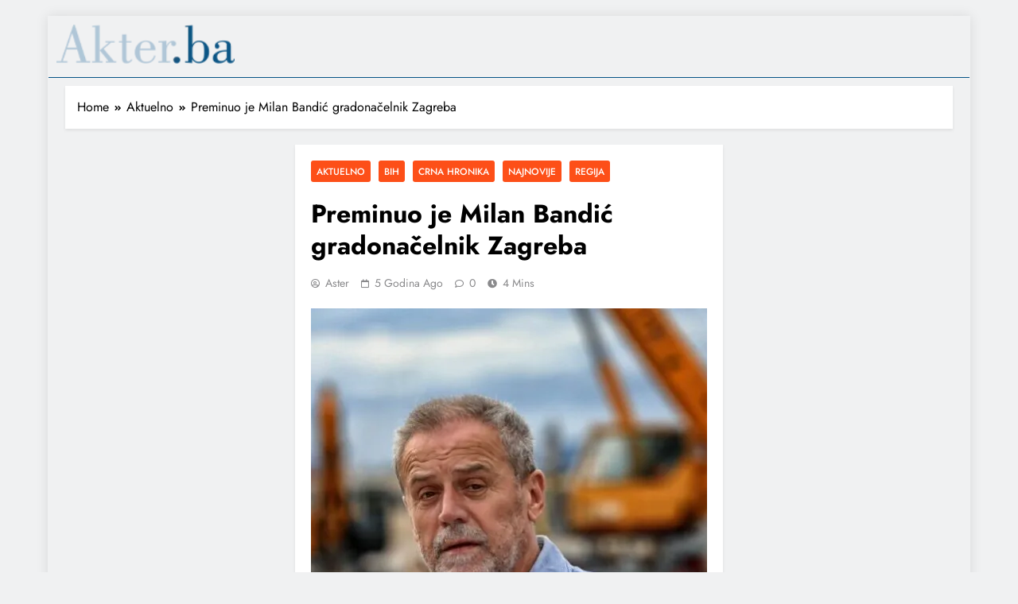

--- FILE ---
content_type: text/html; charset=UTF-8
request_url: https://akter.ba/milan-bandic-je-preminuo-od-poslijedica-srcanog-udara/
body_size: 20475
content:

<!DOCTYPE html>
<html lang="hr">
<head>
	<meta charset="UTF-8">
	<meta name="viewport" content="width=device-width, initial-scale=1">
	<link rel="profile" href="https://gmpg.org/xfn/11">

	<meta name='robots' content='index, follow, max-image-preview:large, max-snippet:-1, max-video-preview:-1' />
	<style>img:is([sizes="auto" i], [sizes^="auto," i]) { contain-intrinsic-size: 3000px 1500px }</style>
	
	<!-- This site is optimized with the Yoast SEO plugin v25.5 - https://yoast.com/wordpress/plugins/seo/ -->
	<title>Preminuo je Milan Bandić gradonačelnik Zagreba . Doktori su se borili pola sata ... - Akter.ba</title>
	<meta name="description" content="Milan Bandić gradonacelnik Zagreba je preminuo od poslijedica iznenadnog srčanog udara. Pokušaji reanimacije su bili uzaludni." />
	<link rel="canonical" href="https://akter.ba/milan-bandic-je-preminuo-od-poslijedica-srcanog-udara/" />
	<meta property="og:locale" content="hr_HR" />
	<meta property="og:type" content="article" />
	<meta property="og:title" content="Preminuo je Milan Bandić gradonačelnik Zagreba . Doktori su se borili pola sata ... - Akter.ba" />
	<meta property="og:description" content="Milan Bandić gradonacelnik Zagreba je preminuo od poslijedica iznenadnog srčanog udara. Pokušaji reanimacije su bili uzaludni." />
	<meta property="og:url" content="https://akter.ba/milan-bandic-je-preminuo-od-poslijedica-srcanog-udara/" />
	<meta property="og:site_name" content="Akter.ba" />
	<meta property="article:publisher" content="https://www.facebook.com/www.akter.ba" />
	<meta property="article:author" content="https://www.facebook.com/www.akter.ba" />
	<meta property="article:published_time" content="2021-02-28T05:20:00+00:00" />
	<meta property="article:modified_time" content="2021-02-28T08:53:00+00:00" />
	<meta property="og:image" content="https://akter.ba/wp-content/uploads/2021/02/1416488.jpeg" />
	<meta property="og:image:width" content="700" />
	<meta property="og:image:height" content="420" />
	<meta property="og:image:type" content="image/jpeg" />
	<meta name="author" content="Aster" />
	<meta name="twitter:card" content="summary_large_image" />
	<meta name="twitter:label1" content="Napisao/la" />
	<meta name="twitter:data1" content="Aster" />
	<meta name="twitter:label2" content="Procijenjeno vrijeme čitanja" />
	<meta name="twitter:data2" content="2 minute" />
	<script type="application/ld+json" class="yoast-schema-graph">{"@context":"https://schema.org","@graph":[{"@type":["Article","SocialMediaPosting"],"@id":"https://akter.ba/milan-bandic-je-preminuo-od-poslijedica-srcanog-udara/#article","isPartOf":{"@id":"https://akter.ba/milan-bandic-je-preminuo-od-poslijedica-srcanog-udara/"},"author":{"name":"Aster","@id":"https://akter.ba/#/schema/person/3a33e3af59b0c93d1e8de06bee3f0834"},"headline":"Preminuo je Milan Bandić gradonačelnik Zagreba","datePublished":"2021-02-28T05:20:00+00:00","dateModified":"2021-02-28T08:53:00+00:00","mainEntityOfPage":{"@id":"https://akter.ba/milan-bandic-je-preminuo-od-poslijedica-srcanog-udara/"},"wordCount":400,"commentCount":0,"publisher":{"@id":"https://akter.ba/#organization"},"image":{"@id":"https://akter.ba/milan-bandic-je-preminuo-od-poslijedica-srcanog-udara/#primaryimage"},"thumbnailUrl":"https://akter.ba/wp-content/uploads/2021/02/1416488.jpeg","keywords":["gradonacelnik zagreba","milan pandić preminuo","zagreb"],"articleSection":["Aktuelno","BiH","Crna hronika","Najnovije","Regija"],"inLanguage":"hr","potentialAction":[{"@type":"CommentAction","name":"Comment","target":["https://akter.ba/milan-bandic-je-preminuo-od-poslijedica-srcanog-udara/#respond"]}]},{"@type":"WebPage","@id":"https://akter.ba/milan-bandic-je-preminuo-od-poslijedica-srcanog-udara/","url":"https://akter.ba/milan-bandic-je-preminuo-od-poslijedica-srcanog-udara/","name":"Preminuo je Milan Bandić gradonačelnik Zagreba . Doktori su se borili pola sata ... - Akter.ba","isPartOf":{"@id":"https://akter.ba/#website"},"primaryImageOfPage":{"@id":"https://akter.ba/milan-bandic-je-preminuo-od-poslijedica-srcanog-udara/#primaryimage"},"image":{"@id":"https://akter.ba/milan-bandic-je-preminuo-od-poslijedica-srcanog-udara/#primaryimage"},"thumbnailUrl":"https://akter.ba/wp-content/uploads/2021/02/1416488.jpeg","datePublished":"2021-02-28T05:20:00+00:00","dateModified":"2021-02-28T08:53:00+00:00","description":"Milan Bandić gradonacelnik Zagreba je preminuo od poslijedica iznenadnog srčanog udara. Pokušaji reanimacije su bili uzaludni.","breadcrumb":{"@id":"https://akter.ba/milan-bandic-je-preminuo-od-poslijedica-srcanog-udara/#breadcrumb"},"inLanguage":"hr","potentialAction":[{"@type":"ReadAction","target":["https://akter.ba/milan-bandic-je-preminuo-od-poslijedica-srcanog-udara/"]}]},{"@type":"ImageObject","inLanguage":"hr","@id":"https://akter.ba/milan-bandic-je-preminuo-od-poslijedica-srcanog-udara/#primaryimage","url":"https://akter.ba/wp-content/uploads/2021/02/1416488.jpeg","contentUrl":"https://akter.ba/wp-content/uploads/2021/02/1416488.jpeg","width":700,"height":420},{"@type":"BreadcrumbList","@id":"https://akter.ba/milan-bandic-je-preminuo-od-poslijedica-srcanog-udara/#breadcrumb","itemListElement":[{"@type":"ListItem","position":1,"name":"Naslovna","item":"https://akter.ba/"},{"@type":"ListItem","position":2,"name":"Aktuelno","item":"https://akter.ba/category/aktuelno/"},{"@type":"ListItem","position":3,"name":"Preminuo je Milan Bandić gradonačelnik Zagreba"}]},{"@type":"WebSite","@id":"https://akter.ba/#website","url":"https://akter.ba/","name":"Akter.ba","description":"Provjerene vijesti","publisher":{"@id":"https://akter.ba/#organization"},"potentialAction":[{"@type":"SearchAction","target":{"@type":"EntryPoint","urlTemplate":"https://akter.ba/?s={search_term_string}"},"query-input":{"@type":"PropertyValueSpecification","valueRequired":true,"valueName":"search_term_string"}}],"inLanguage":"hr"},{"@type":"Organization","@id":"https://akter.ba/#organization","name":"Akter","url":"https://akter.ba/","logo":{"@type":"ImageObject","inLanguage":"hr","@id":"https://akter.ba/#/schema/logo/image/","url":"https://akter.ba/wp-content/uploads/2021/01/cropped-134415867_153560296556571_3841713525551912467_o.jpg","contentUrl":"https://akter.ba/wp-content/uploads/2021/01/cropped-134415867_153560296556571_3841713525551912467_o.jpg","width":400,"height":400,"caption":"Akter"},"image":{"@id":"https://akter.ba/#/schema/logo/image/"},"sameAs":["https://www.facebook.com/www.akter.ba"]},{"@type":"Person","@id":"https://akter.ba/#/schema/person/3a33e3af59b0c93d1e8de06bee3f0834","name":"Aster","sameAs":["https://www.facebook.com/www.akter.ba"],"url":"https://akter.ba/author/arel/"}]}</script>
	<!-- / Yoast SEO plugin. -->


<link rel="alternate" type="application/rss+xml" title="Akter.ba &raquo; Kanal" href="https://akter.ba/feed/" />
<link rel="alternate" type="application/rss+xml" title="Akter.ba &raquo; Kanal komentara" href="https://akter.ba/comments/feed/" />
<link rel="alternate" type="application/rss+xml" title="Akter.ba &raquo; Preminuo je Milan Bandić gradonačelnik Zagreba Kanal komentara" href="https://akter.ba/milan-bandic-je-preminuo-od-poslijedica-srcanog-udara/feed/" />
<script>
window._wpemojiSettings = {"baseUrl":"https:\/\/s.w.org\/images\/core\/emoji\/16.0.1\/72x72\/","ext":".png","svgUrl":"https:\/\/s.w.org\/images\/core\/emoji\/16.0.1\/svg\/","svgExt":".svg","source":{"concatemoji":"https:\/\/akter.ba\/wp-includes\/js\/wp-emoji-release.min.js?ver=6.8.3"}};
/*! This file is auto-generated */
!function(s,n){var o,i,e;function c(e){try{var t={supportTests:e,timestamp:(new Date).valueOf()};sessionStorage.setItem(o,JSON.stringify(t))}catch(e){}}function p(e,t,n){e.clearRect(0,0,e.canvas.width,e.canvas.height),e.fillText(t,0,0);var t=new Uint32Array(e.getImageData(0,0,e.canvas.width,e.canvas.height).data),a=(e.clearRect(0,0,e.canvas.width,e.canvas.height),e.fillText(n,0,0),new Uint32Array(e.getImageData(0,0,e.canvas.width,e.canvas.height).data));return t.every(function(e,t){return e===a[t]})}function u(e,t){e.clearRect(0,0,e.canvas.width,e.canvas.height),e.fillText(t,0,0);for(var n=e.getImageData(16,16,1,1),a=0;a<n.data.length;a++)if(0!==n.data[a])return!1;return!0}function f(e,t,n,a){switch(t){case"flag":return n(e,"\ud83c\udff3\ufe0f\u200d\u26a7\ufe0f","\ud83c\udff3\ufe0f\u200b\u26a7\ufe0f")?!1:!n(e,"\ud83c\udde8\ud83c\uddf6","\ud83c\udde8\u200b\ud83c\uddf6")&&!n(e,"\ud83c\udff4\udb40\udc67\udb40\udc62\udb40\udc65\udb40\udc6e\udb40\udc67\udb40\udc7f","\ud83c\udff4\u200b\udb40\udc67\u200b\udb40\udc62\u200b\udb40\udc65\u200b\udb40\udc6e\u200b\udb40\udc67\u200b\udb40\udc7f");case"emoji":return!a(e,"\ud83e\udedf")}return!1}function g(e,t,n,a){var r="undefined"!=typeof WorkerGlobalScope&&self instanceof WorkerGlobalScope?new OffscreenCanvas(300,150):s.createElement("canvas"),o=r.getContext("2d",{willReadFrequently:!0}),i=(o.textBaseline="top",o.font="600 32px Arial",{});return e.forEach(function(e){i[e]=t(o,e,n,a)}),i}function t(e){var t=s.createElement("script");t.src=e,t.defer=!0,s.head.appendChild(t)}"undefined"!=typeof Promise&&(o="wpEmojiSettingsSupports",i=["flag","emoji"],n.supports={everything:!0,everythingExceptFlag:!0},e=new Promise(function(e){s.addEventListener("DOMContentLoaded",e,{once:!0})}),new Promise(function(t){var n=function(){try{var e=JSON.parse(sessionStorage.getItem(o));if("object"==typeof e&&"number"==typeof e.timestamp&&(new Date).valueOf()<e.timestamp+604800&&"object"==typeof e.supportTests)return e.supportTests}catch(e){}return null}();if(!n){if("undefined"!=typeof Worker&&"undefined"!=typeof OffscreenCanvas&&"undefined"!=typeof URL&&URL.createObjectURL&&"undefined"!=typeof Blob)try{var e="postMessage("+g.toString()+"("+[JSON.stringify(i),f.toString(),p.toString(),u.toString()].join(",")+"));",a=new Blob([e],{type:"text/javascript"}),r=new Worker(URL.createObjectURL(a),{name:"wpTestEmojiSupports"});return void(r.onmessage=function(e){c(n=e.data),r.terminate(),t(n)})}catch(e){}c(n=g(i,f,p,u))}t(n)}).then(function(e){for(var t in e)n.supports[t]=e[t],n.supports.everything=n.supports.everything&&n.supports[t],"flag"!==t&&(n.supports.everythingExceptFlag=n.supports.everythingExceptFlag&&n.supports[t]);n.supports.everythingExceptFlag=n.supports.everythingExceptFlag&&!n.supports.flag,n.DOMReady=!1,n.readyCallback=function(){n.DOMReady=!0}}).then(function(){return e}).then(function(){var e;n.supports.everything||(n.readyCallback(),(e=n.source||{}).concatemoji?t(e.concatemoji):e.wpemoji&&e.twemoji&&(t(e.twemoji),t(e.wpemoji)))}))}((window,document),window._wpemojiSettings);
</script>
<link rel='stylesheet' id='anwp-pg-styles-css' href='https://akter.ba/wp-content/plugins/anwp-post-grid-for-elementor/public/css/styles.min.css?ver=1.3.3' media='all' />
<style id='wp-emoji-styles-inline-css'>

	img.wp-smiley, img.emoji {
		display: inline !important;
		border: none !important;
		box-shadow: none !important;
		height: 1em !important;
		width: 1em !important;
		margin: 0 0.07em !important;
		vertical-align: -0.1em !important;
		background: none !important;
		padding: 0 !important;
	}
</style>
<link rel='stylesheet' id='wp-block-library-css' href='https://akter.ba/wp-includes/css/dist/block-library/style.min.css?ver=6.8.3' media='all' />
<style id='classic-theme-styles-inline-css'>
/*! This file is auto-generated */
.wp-block-button__link{color:#fff;background-color:#32373c;border-radius:9999px;box-shadow:none;text-decoration:none;padding:calc(.667em + 2px) calc(1.333em + 2px);font-size:1.125em}.wp-block-file__button{background:#32373c;color:#fff;text-decoration:none}
</style>
<style id='global-styles-inline-css'>
:root{--wp--preset--aspect-ratio--square: 1;--wp--preset--aspect-ratio--4-3: 4/3;--wp--preset--aspect-ratio--3-4: 3/4;--wp--preset--aspect-ratio--3-2: 3/2;--wp--preset--aspect-ratio--2-3: 2/3;--wp--preset--aspect-ratio--16-9: 16/9;--wp--preset--aspect-ratio--9-16: 9/16;--wp--preset--color--black: #000000;--wp--preset--color--cyan-bluish-gray: #abb8c3;--wp--preset--color--white: #ffffff;--wp--preset--color--pale-pink: #f78da7;--wp--preset--color--vivid-red: #cf2e2e;--wp--preset--color--luminous-vivid-orange: #ff6900;--wp--preset--color--luminous-vivid-amber: #fcb900;--wp--preset--color--light-green-cyan: #7bdcb5;--wp--preset--color--vivid-green-cyan: #00d084;--wp--preset--color--pale-cyan-blue: #8ed1fc;--wp--preset--color--vivid-cyan-blue: #0693e3;--wp--preset--color--vivid-purple: #9b51e0;--wp--preset--gradient--vivid-cyan-blue-to-vivid-purple: linear-gradient(135deg,rgba(6,147,227,1) 0%,rgb(155,81,224) 100%);--wp--preset--gradient--light-green-cyan-to-vivid-green-cyan: linear-gradient(135deg,rgb(122,220,180) 0%,rgb(0,208,130) 100%);--wp--preset--gradient--luminous-vivid-amber-to-luminous-vivid-orange: linear-gradient(135deg,rgba(252,185,0,1) 0%,rgba(255,105,0,1) 100%);--wp--preset--gradient--luminous-vivid-orange-to-vivid-red: linear-gradient(135deg,rgba(255,105,0,1) 0%,rgb(207,46,46) 100%);--wp--preset--gradient--very-light-gray-to-cyan-bluish-gray: linear-gradient(135deg,rgb(238,238,238) 0%,rgb(169,184,195) 100%);--wp--preset--gradient--cool-to-warm-spectrum: linear-gradient(135deg,rgb(74,234,220) 0%,rgb(151,120,209) 20%,rgb(207,42,186) 40%,rgb(238,44,130) 60%,rgb(251,105,98) 80%,rgb(254,248,76) 100%);--wp--preset--gradient--blush-light-purple: linear-gradient(135deg,rgb(255,206,236) 0%,rgb(152,150,240) 100%);--wp--preset--gradient--blush-bordeaux: linear-gradient(135deg,rgb(254,205,165) 0%,rgb(254,45,45) 50%,rgb(107,0,62) 100%);--wp--preset--gradient--luminous-dusk: linear-gradient(135deg,rgb(255,203,112) 0%,rgb(199,81,192) 50%,rgb(65,88,208) 100%);--wp--preset--gradient--pale-ocean: linear-gradient(135deg,rgb(255,245,203) 0%,rgb(182,227,212) 50%,rgb(51,167,181) 100%);--wp--preset--gradient--electric-grass: linear-gradient(135deg,rgb(202,248,128) 0%,rgb(113,206,126) 100%);--wp--preset--gradient--midnight: linear-gradient(135deg,rgb(2,3,129) 0%,rgb(40,116,252) 100%);--wp--preset--font-size--small: 13px;--wp--preset--font-size--medium: 20px;--wp--preset--font-size--large: 36px;--wp--preset--font-size--x-large: 42px;--wp--preset--spacing--20: 0.44rem;--wp--preset--spacing--30: 0.67rem;--wp--preset--spacing--40: 1rem;--wp--preset--spacing--50: 1.5rem;--wp--preset--spacing--60: 2.25rem;--wp--preset--spacing--70: 3.38rem;--wp--preset--spacing--80: 5.06rem;--wp--preset--shadow--natural: 6px 6px 9px rgba(0, 0, 0, 0.2);--wp--preset--shadow--deep: 12px 12px 50px rgba(0, 0, 0, 0.4);--wp--preset--shadow--sharp: 6px 6px 0px rgba(0, 0, 0, 0.2);--wp--preset--shadow--outlined: 6px 6px 0px -3px rgba(255, 255, 255, 1), 6px 6px rgba(0, 0, 0, 1);--wp--preset--shadow--crisp: 6px 6px 0px rgba(0, 0, 0, 1);}:where(.is-layout-flex){gap: 0.5em;}:where(.is-layout-grid){gap: 0.5em;}body .is-layout-flex{display: flex;}.is-layout-flex{flex-wrap: wrap;align-items: center;}.is-layout-flex > :is(*, div){margin: 0;}body .is-layout-grid{display: grid;}.is-layout-grid > :is(*, div){margin: 0;}:where(.wp-block-columns.is-layout-flex){gap: 2em;}:where(.wp-block-columns.is-layout-grid){gap: 2em;}:where(.wp-block-post-template.is-layout-flex){gap: 1.25em;}:where(.wp-block-post-template.is-layout-grid){gap: 1.25em;}.has-black-color{color: var(--wp--preset--color--black) !important;}.has-cyan-bluish-gray-color{color: var(--wp--preset--color--cyan-bluish-gray) !important;}.has-white-color{color: var(--wp--preset--color--white) !important;}.has-pale-pink-color{color: var(--wp--preset--color--pale-pink) !important;}.has-vivid-red-color{color: var(--wp--preset--color--vivid-red) !important;}.has-luminous-vivid-orange-color{color: var(--wp--preset--color--luminous-vivid-orange) !important;}.has-luminous-vivid-amber-color{color: var(--wp--preset--color--luminous-vivid-amber) !important;}.has-light-green-cyan-color{color: var(--wp--preset--color--light-green-cyan) !important;}.has-vivid-green-cyan-color{color: var(--wp--preset--color--vivid-green-cyan) !important;}.has-pale-cyan-blue-color{color: var(--wp--preset--color--pale-cyan-blue) !important;}.has-vivid-cyan-blue-color{color: var(--wp--preset--color--vivid-cyan-blue) !important;}.has-vivid-purple-color{color: var(--wp--preset--color--vivid-purple) !important;}.has-black-background-color{background-color: var(--wp--preset--color--black) !important;}.has-cyan-bluish-gray-background-color{background-color: var(--wp--preset--color--cyan-bluish-gray) !important;}.has-white-background-color{background-color: var(--wp--preset--color--white) !important;}.has-pale-pink-background-color{background-color: var(--wp--preset--color--pale-pink) !important;}.has-vivid-red-background-color{background-color: var(--wp--preset--color--vivid-red) !important;}.has-luminous-vivid-orange-background-color{background-color: var(--wp--preset--color--luminous-vivid-orange) !important;}.has-luminous-vivid-amber-background-color{background-color: var(--wp--preset--color--luminous-vivid-amber) !important;}.has-light-green-cyan-background-color{background-color: var(--wp--preset--color--light-green-cyan) !important;}.has-vivid-green-cyan-background-color{background-color: var(--wp--preset--color--vivid-green-cyan) !important;}.has-pale-cyan-blue-background-color{background-color: var(--wp--preset--color--pale-cyan-blue) !important;}.has-vivid-cyan-blue-background-color{background-color: var(--wp--preset--color--vivid-cyan-blue) !important;}.has-vivid-purple-background-color{background-color: var(--wp--preset--color--vivid-purple) !important;}.has-black-border-color{border-color: var(--wp--preset--color--black) !important;}.has-cyan-bluish-gray-border-color{border-color: var(--wp--preset--color--cyan-bluish-gray) !important;}.has-white-border-color{border-color: var(--wp--preset--color--white) !important;}.has-pale-pink-border-color{border-color: var(--wp--preset--color--pale-pink) !important;}.has-vivid-red-border-color{border-color: var(--wp--preset--color--vivid-red) !important;}.has-luminous-vivid-orange-border-color{border-color: var(--wp--preset--color--luminous-vivid-orange) !important;}.has-luminous-vivid-amber-border-color{border-color: var(--wp--preset--color--luminous-vivid-amber) !important;}.has-light-green-cyan-border-color{border-color: var(--wp--preset--color--light-green-cyan) !important;}.has-vivid-green-cyan-border-color{border-color: var(--wp--preset--color--vivid-green-cyan) !important;}.has-pale-cyan-blue-border-color{border-color: var(--wp--preset--color--pale-cyan-blue) !important;}.has-vivid-cyan-blue-border-color{border-color: var(--wp--preset--color--vivid-cyan-blue) !important;}.has-vivid-purple-border-color{border-color: var(--wp--preset--color--vivid-purple) !important;}.has-vivid-cyan-blue-to-vivid-purple-gradient-background{background: var(--wp--preset--gradient--vivid-cyan-blue-to-vivid-purple) !important;}.has-light-green-cyan-to-vivid-green-cyan-gradient-background{background: var(--wp--preset--gradient--light-green-cyan-to-vivid-green-cyan) !important;}.has-luminous-vivid-amber-to-luminous-vivid-orange-gradient-background{background: var(--wp--preset--gradient--luminous-vivid-amber-to-luminous-vivid-orange) !important;}.has-luminous-vivid-orange-to-vivid-red-gradient-background{background: var(--wp--preset--gradient--luminous-vivid-orange-to-vivid-red) !important;}.has-very-light-gray-to-cyan-bluish-gray-gradient-background{background: var(--wp--preset--gradient--very-light-gray-to-cyan-bluish-gray) !important;}.has-cool-to-warm-spectrum-gradient-background{background: var(--wp--preset--gradient--cool-to-warm-spectrum) !important;}.has-blush-light-purple-gradient-background{background: var(--wp--preset--gradient--blush-light-purple) !important;}.has-blush-bordeaux-gradient-background{background: var(--wp--preset--gradient--blush-bordeaux) !important;}.has-luminous-dusk-gradient-background{background: var(--wp--preset--gradient--luminous-dusk) !important;}.has-pale-ocean-gradient-background{background: var(--wp--preset--gradient--pale-ocean) !important;}.has-electric-grass-gradient-background{background: var(--wp--preset--gradient--electric-grass) !important;}.has-midnight-gradient-background{background: var(--wp--preset--gradient--midnight) !important;}.has-small-font-size{font-size: var(--wp--preset--font-size--small) !important;}.has-medium-font-size{font-size: var(--wp--preset--font-size--medium) !important;}.has-large-font-size{font-size: var(--wp--preset--font-size--large) !important;}.has-x-large-font-size{font-size: var(--wp--preset--font-size--x-large) !important;}
:where(.wp-block-post-template.is-layout-flex){gap: 1.25em;}:where(.wp-block-post-template.is-layout-grid){gap: 1.25em;}
:where(.wp-block-columns.is-layout-flex){gap: 2em;}:where(.wp-block-columns.is-layout-grid){gap: 2em;}
:root :where(.wp-block-pullquote){font-size: 1.5em;line-height: 1.6;}
</style>
<link rel='stylesheet' id='fd-nt-style-css' href='https://akter.ba/wp-content/plugins/news-ticker-widget-for-elementor/assets/css/ele-news-ticker.css?ver=6.8.3' media='all' />
<link rel='stylesheet' id='ticker-style-css' href='https://akter.ba/wp-content/plugins/news-ticker-widget-for-elementor/assets/css/ticker.css?ver=6.8.3' media='all' />
<link rel='stylesheet' id='elementor-icons-css' href='https://akter.ba/wp-content/plugins/elementor/assets/lib/eicons/css/elementor-icons.min.css?ver=5.47.0' media='all' />
<link rel='stylesheet' id='elementor-frontend-css' href='https://akter.ba/wp-content/plugins/elementor/assets/css/frontend.min.css?ver=3.35.0' media='all' />
<link rel='stylesheet' id='elementor-post-6-css' href='https://akter.ba/wp-content/uploads/elementor/css/post-6.css?ver=1770030721' media='all' />
<link rel='stylesheet' id='boostify-sticky-style-css' href='https://akter.ba/wp-content/plugins/boostify-header-footer-builder/assets/css/elementor/sticky.css?ver=1.4.1' media='all' />
<link rel='stylesheet' id='elementor-post-51203-css' href='https://akter.ba/wp-content/uploads/elementor/css/post-51203.css?ver=1770030721' media='all' />
<link rel='stylesheet' id='fontawesome-css' href='https://akter.ba/wp-content/themes/digital-newspaper-pro/assets/lib/fontawesome/css/all.min.css?ver=5.15.3' media='all' />
<link rel='stylesheet' id='slick-css' href='https://akter.ba/wp-content/themes/digital-newspaper-pro/assets/lib/slick/slick.css?ver=1.8.1' media='all' />
<link rel='stylesheet' id='aos-css' href='https://akter.ba/wp-content/themes/digital-newspaper-pro/assets/lib/aos/aos.css?ver=1.1.19' media='all' />
<link rel='stylesheet' id='digital-newspaper-typo-fonts-css' href='https://akter.ba/wp-content/fonts/cee8b7a9833d4d4256841c078ae62d25.css' media='all' />
<link rel='stylesheet' id='digital-newspaper-style-css' href='https://akter.ba/wp-content/themes/digital-newspaper-pro/style.css?ver=1.1.19' media='all' />
<style id='digital-newspaper-style-inline-css'>
body.digital_newspaper_font_typography{ --digital-newspaper-global-preset-color-1: #64748b;}
 body.digital_newspaper_font_typography{ --digital-newspaper-global-preset-color-2: #27272a;}
 body.digital_newspaper_font_typography{ --digital-newspaper-global-preset-color-3: #ef4444;}
 body.digital_newspaper_font_typography{ --digital-newspaper-global-preset-color-4: #eab308;}
 body.digital_newspaper_font_typography{ --digital-newspaper-global-preset-color-5: #84cc16;}
 body.digital_newspaper_font_typography{ --digital-newspaper-global-preset-color-6: #22c55e;}
 body.digital_newspaper_font_typography{ --digital-newspaper-global-preset-color-7: #06b6d4;}
 body.digital_newspaper_font_typography{ --digital-newspaper-global-preset-color-8: #0284c7;}
 body.digital_newspaper_font_typography{ --digital-newspaper-global-preset-color-9: #6366f1;}
 body.digital_newspaper_font_typography{ --digital-newspaper-global-preset-color-10: #84cc16;}
 body.digital_newspaper_font_typography{ --digital-newspaper-global-preset-color-11: #a855f7;}
 body.digital_newspaper_font_typography{ --digital-newspaper-global-preset-color-12: #f43f5e;}
 body.digital_newspaper_font_typography{ --digital-newspaper-global-preset-gradient-color-1: linear-gradient( 135deg, #485563 10%, #29323c 100%);}
 body.digital_newspaper_font_typography{ --digital-newspaper-global-preset-gradient-color-2: linear-gradient( 135deg, #FF512F 10%, #F09819 100%);}
 body.digital_newspaper_font_typography{ --digital-newspaper-global-preset-gradient-color-3: linear-gradient( 135deg, #00416A 10%, #E4E5E6 100%);}
 body.digital_newspaper_font_typography{ --digital-newspaper-global-preset-gradient-color-4: linear-gradient( 135deg, #CE9FFC 10%, #7367F0 100%);}
 body.digital_newspaper_font_typography{ --digital-newspaper-global-preset-gradient-color-5: linear-gradient( 135deg, #90F7EC 10%, #32CCBC 100%);}
 body.digital_newspaper_font_typography{ --digital-newspaper-global-preset-gradient-color-6: linear-gradient( 135deg, #81FBB8 10%, #28C76F 100%);}
 body.digital_newspaper_font_typography{ --digital-newspaper-global-preset-gradient-color-7: linear-gradient( 135deg, #EB3349 10%, #F45C43 100%);}
 body.digital_newspaper_font_typography{ --digital-newspaper-global-preset-gradient-color-8: linear-gradient( 135deg, #FFF720 10%, #3CD500 100%);}
 body.digital_newspaper_font_typography{ --digital-newspaper-global-preset-gradient-color-9: linear-gradient( 135deg, #FF96F9 10%, #C32BAC 100%);}
 body.digital_newspaper_font_typography{ --digital-newspaper-global-preset-gradient-color-10: linear-gradient( 135deg, #69FF97 10%, #00E4FF 100%);}
 body.digital_newspaper_font_typography{ --digital-newspaper-global-preset-gradient-color-11: linear-gradient( 135deg, #3C8CE7 10%, #00EAFF 100%);}
 body.digital_newspaper_font_typography{ --digital-newspaper-global-preset-gradient-color-12: linear-gradient( 135deg, #FF7AF5 10%, #513162 100%);}
.digital_newspaper_website_frame_wrap #page{padding: calc(2px - 1px);} .digital_newspaper_website_frame_wrap .digital_newspaper_website_frame { border: 2px solid #FD4F18;} .digital_newspaper_website_frame_wrap #wpadminbar { height: calc(32px + 2px);padding: 2px;}.digital_newspaper_font_typography { --header-padding: 15px;} .digital_newspaper_font_typography { --header-padding-tablet: 10px;} .digital_newspaper_font_typography { --header-padding-smartphone: 10px;}.digital_newspaper_main_body #full-width-section{ background: #F0F1F2}.digital_newspaper_main_body #full-width-section .row > div article .blaze_box_wrap, .digital_newspaper_main_body .full-width-section .news-list.layout--four .list-item .post-title{ background: #ffffff}.digital_newspaper_main_body #leftc-rights-section{ background: #F0F1F2}.digital_newspaper_main_body #lefts-rightc-section{ background: #F0F1F2}.digital_newspaper_main_body #video-playlist-section{ background: #F0F1F2}.digital_newspaper_main_body #bottom-full-width-section{ background: #F0F1F2}.digital_newspaper_main_body #footer-opinions-section{ background: #F0F1F2}.digital_newspaper_main_body #footer-opinions-section .row .opinion-item{ background: #fff}.digital_newspaper_main_body .site-header.layout--default .top-header{ background: linear-gradient(135deg,rgb(253,79,24) 10%,rgb(247,157,22) 100%)}body.home.blog.digital_newspaper_main_body #theme-content .row .primary-content article .blaze_box_wrap, body.blog.digital_newspaper_main_body #theme-content .row .primary-content article .blaze_box_wrap, body.home.page-template-homepage-latest-posts.digital_newspaper_main_body #theme-content .row .primary-content article .blaze_box_wrap, body.home.blog.digital_newspaper_main_body #theme-content .widget .post-item,body.home.blog.digital_newspaper_main_body #theme-content .widget .author-wrap,body.home.blog.digital_newspaper_main_body #theme-content .widget .opinions-items-wrap .blaze_box_wrap,body.home.blog.digital_newspaper_main_body #theme-content .widget .social-block-widget, body.home.blog.digital_newspaper_main_body #theme-content .widget.widget_block,body.home.blog.digital_newspaper_main_body #theme-content .widget.widget_nav_menu,body.home.blog.digital_newspaper_main_body #theme-content .widget.widget_meta ul, body.archive.digital_newspaper_main_body #theme-content .row .primary-content .blaze_box_wrap, body.archive.digital_newspaper_main_body #theme-content .widget .post-item, body.archive.digital_newspaper_main_body #theme-content .widget.widget_block,body.archive.digital_newspaper_main_body #theme-content .widget.widget_nav_menu,body.archive.digital_newspaper_main_body #theme-content .widget.widget_meta ul,body.archive.digital_newspaper_main_body #theme-content .widget .author-wrap{ background: #ffffff}.single.digital_newspaper_main_body .post-inner, .single.digital_newspaper_main_body .comments-area, .single.digital_newspaper_main_body .single-related-posts-section, .single.digital_newspaper_main_body #theme-content .widget .post-item,.single.digital_newspaper_main_body #theme-content .widget .opinions-items-wrap .blaze_box_wrap,.single.digital_newspaper_main_body #theme-content .widget .social-block-widget,.single.digital_newspaper_main_body #theme-content .widget .post-thumb, .single.digital_newspaper_main_body #theme-content .widget.widget_block, .single.digital_newspaper_main_body #theme-content .widget .author-wrap{ background: #ffffff}.digital_newspaper_main_body .banner-layout--one .main-banner-tabs .banner-tabs-content article, .digital_newspaper_main_body .banner-layout--two .main-banner-popular-posts article, .digital_newspaper_main_body .banner-layout--two .main-banner-slider .post-element, .digital_newspaper_main_body .banner-layout--two .main-banner-slider article, .digital_newspaper_main_body .banner-layout--five .main-banner-list-posts article:not(:first-child){ background: #ffffff}.error404.digital_newspaper_main_body #theme-content .row .primary-content,.error404.digital_newspaper_main_body .widget .post-item,.error404.digital_newspaper_main_body .widget .author-wrap,.error404.digital_newspaper_main_body .widget.widget_block{ background: #ffffff}.search.search-results.digital_newspaper_main_body #theme-content .primary-content .blaze_box_wrap, .search.digital_newspaper_main_body #theme-content .widget .post-item, .search.digital_newspaper_main_body #theme-content .widget.widget_block, .search.digital_newspaper_main_body #theme-content .widget .author-wrap{ background: #ffffff}body.digital_newspaper_main_body .top-date-time-inner{ background: #f9f9f9}.digital_newspaper_font_typography .header-custom-button{ background: #202024}.digital_newspaper_font_typography .header-custom-button:hover{ background: linear-gradient(135deg,rgb(253,79,24) 10%,rgb(247,157,22) 100%)}#full-width-section{ padding: 10px 0px 10px 0px; }@media(max-width: 940px) { #full-width-section{ padding: 10px 0px 10px 0px; } }
@media(max-width: 610px) { #full-width-section{ padding: 10px 0px 10px 0px; } }
#full-width-section .digital-newspaper-container .row > div .blaze_box_wrap{ padding: 7px 7px 7px 7px; }@media(max-width: 940px) { #full-width-section .digital-newspaper-container .row > div .blaze_box_wrap{ padding: 7px 7px 7px 7px; } }
@media(max-width: 610px) { #full-width-section .digital-newspaper-container .row > div .blaze_box_wrap{ padding: 7px 7px 7px 7px; } }
#leftc-rights-section{ padding: 10px 0px 10px 0px; }@media(max-width: 940px) { #leftc-rights-section{ padding: 10px 0px 10px 0px; } }
@media(max-width: 610px) { #leftc-rights-section{ padding: 10px 0px 10px 0px; } }
#leftc-rights-section .digital-newspaper-container .row .primary-content > div .blaze_box_wrap{ padding: 7px 7px 7px 7px; }@media(max-width: 940px) { #leftc-rights-section .digital-newspaper-container .row .primary-content > div .blaze_box_wrap{ padding: 7px 7px 7px 7px; } }
@media(max-width: 610px) { #leftc-rights-section .digital-newspaper-container .row .primary-content > div .blaze_box_wrap{ padding: 7px 7px 7px 7px; } }
#lefts-rightc-section{ padding: 10px 0px 10px 0px; }@media(max-width: 940px) { #lefts-rightc-section{ padding: 10px 0px 10px 0px; } }
@media(max-width: 610px) { #lefts-rightc-section{ padding: 10px 0px 10px 0px; } }
#lefts-rightc-section .digital-newspaper-container .row .primary-content > div .blaze_box_wrap{ padding: 7px 7px 7px 7px; }@media(max-width: 940px) { #lefts-rightc-section .digital-newspaper-container .row .primary-content > div .blaze_box_wrap{ padding: 7px 7px 7px 7px; } }
@media(max-width: 610px) { #lefts-rightc-section .digital-newspaper-container .row .primary-content > div .blaze_box_wrap{ padding: 7px 7px 7px 7px; } }
#video-playlist-section{ padding: 10px 0px 10px 0px; }@media(max-width: 940px) { #video-playlist-section{ padding: 10px 0px 10px 0px; } }
@media(max-width: 610px) { #video-playlist-section{ padding: 10px 0px 10px 0px; } }
#bottom-full-width-section{ padding: 10px 0px 10px 0px; }@media(max-width: 940px) { #bottom-full-width-section{ padding: 10px 0px 10px 0px; } }
@media(max-width: 610px) { #bottom-full-width-section{ padding: 10px 0px 10px 0px; } }
#three-column-section{ padding: 10px 0px 10px 0px; }@media(max-width: 940px) { #three-column-section{ padding: 10px 0px 10px 0px; } }
@media(max-width: 610px) { #three-column-section{ padding: 10px 0px 10px 0px; } }
#two-column-section{ padding: 10px 0px 10px 0px; }@media(max-width: 940px) { #two-column-section{ padding: 10px 0px 10px 0px; } }
@media(max-width: 610px) { #two-column-section{ padding: 10px 0px 10px 0px; } }
#bottom-full-width-section .digital-newspaper-container .row > div .blaze_box_wrap{ padding: 7px 7px 7px 7px; }@media(max-width: 940px) { #bottom-full-width-section .digital-newspaper-container .row > div .blaze_box_wrap{ padding: 7px 7px 7px 7px; } }
@media(max-width: 610px) { #bottom-full-width-section .digital-newspaper-container .row > div .blaze_box_wrap{ padding: 7px 7px 7px 7px; } }
#three-column-section .blaze_box_wrap{ padding: 7px 7px 7px 7px; }@media(max-width: 940px) { #three-column-section .blaze_box_wrap{ padding: 7px 7px 7px 7px; } }
@media(max-width: 610px) { #three-column-section .blaze_box_wrap{ padding: 7px 7px 7px 7px; } }
#two-column-section .blaze_box_wrap{ padding: 7px 7px 7px 7px; }@media(max-width: 940px) { #two-column-section .blaze_box_wrap{ padding: 7px 7px 7px 7px; } }
@media(max-width: 610px) { #two-column-section .blaze_box_wrap{ padding: 7px 7px 7px 7px; } }
#footer-opinions-section{ padding: 10px 0px 10px 0px; }@media(max-width: 940px) { #footer-opinions-section{ padding: 10px 0px 10px 0px; } }
@media(max-width: 610px) { #footer-opinions-section{ padding: 10px 0px 10px 0px; } }
#footer-opinions-section .digital-newspaper-container .row .opinion-item{ padding: 15px 7px 15px 7px; }@media(max-width: 940px) { #footer-opinions-section .digital-newspaper-container .row .opinion-item{ padding: 15px 7px 15px 7px; } }
@media(max-width: 610px) { #footer-opinions-section .digital-newspaper-container .row .opinion-item{ padding: 15px 7px 15px 7px; } }
body .post-link-button{ padding: 6px 6px 0px 0px; }@media(max-width: 940px) { body .post-link-button{ padding: 4px 4px 4px 4px; } }
@media(max-width: 610px) { body .post-link-button{ padding: 2px 2px 2px 2px; } }
body.home.blog #theme-content .row .primary-content article .blaze_box_wrap, body.blog #theme-content .row .primary-content article .blaze_box_wrap, body.page-template-homepage-latest-posts #theme-content .row .primary-content article .blaze_box_wrap{ padding: 7px 7px 7px 7px; }@media(max-width: 940px) { body.home.blog #theme-content .row .primary-content article .blaze_box_wrap, body.blog #theme-content .row .primary-content article .blaze_box_wrap, body.page-template-homepage-latest-posts #theme-content .row .primary-content article .blaze_box_wrap{ padding: 7px 7px 7px 7px; } }
@media(max-width: 610px) { body.home.blog #theme-content .row .primary-content article .blaze_box_wrap, body.blog #theme-content .row .primary-content article .blaze_box_wrap, body.page-template-homepage-latest-posts #theme-content .row .primary-content article .blaze_box_wrap{ padding: 7px 7px 7px 7px; } }
.digital_newspaper_font_typography { --site-title-family : Jost; }
.digital_newspaper_font_typography { --site-title-weight : 700; }
.digital_newspaper_font_typography { --site-title-texttransform : capitalize; }
.digital_newspaper_font_typography { --site-title-textdecoration : none; }
.digital_newspaper_font_typography { --site-title-size : 45px; }
.digital_newspaper_font_typography { --site-title-size-tab : 43px; }
.digital_newspaper_font_typography { --site-title-size-mobile : 40px; }
.digital_newspaper_font_typography { --site-title-lineheight : 45px; }
.digital_newspaper_font_typography { --site-title-lineheight-tab : 42px; }
.digital_newspaper_font_typography { --site-title-lineheight-mobile : 40px; }
.digital_newspaper_font_typography { --site-title-letterspacing : 0px; }
.digital_newspaper_font_typography { --site-title-letterspacing-tab : 0px; }
.digital_newspaper_font_typography { --site-title-letterspacing-mobile : 0px; }
.digital_newspaper_font_typography { --block-title-family : Jost; }
.digital_newspaper_font_typography { --block-title-weight : 500; }
.digital_newspaper_font_typography { --block-title-texttransform : capitalize; }
.digital_newspaper_font_typography { --block-title-textdecoration : none; }
.digital_newspaper_font_typography { --block-title-size : 26px; }
.digital_newspaper_font_typography { --block-title-size-tab : 26px; }
.digital_newspaper_font_typography { --block-title-size-mobile : 25px; }
.digital_newspaper_font_typography { --block-title-lineheight : 30px; }
.digital_newspaper_font_typography { --block-title-lineheight-tab : 30px; }
.digital_newspaper_font_typography { --block-title-lineheight-mobile : 30px; }
.digital_newspaper_font_typography { --block-title-letterspacing : 0px; }
.digital_newspaper_font_typography { --block-title-letterspacing-tab : 0px; }
.digital_newspaper_font_typography { --block-title-letterspacing-mobile : 0px; }
.digital_newspaper_font_typography { --post-title-family : Jost; }
.digital_newspaper_font_typography { --post-title-weight : 500; }
.digital_newspaper_font_typography { --post-title-texttransform : capitalize; }
.digital_newspaper_font_typography { --post-title-textdecoration : none; }
.digital_newspaper_font_typography { --post-title-size : 22px; }
.digital_newspaper_font_typography { --post-title-size-tab : 20px; }
.digital_newspaper_font_typography { --post-title-size-mobile : 19px; }
.digital_newspaper_font_typography { --post-title-lineheight : 27px; }
.digital_newspaper_font_typography { --post-title-lineheight-tab : 27px; }
.digital_newspaper_font_typography { --post-title-lineheight-mobile : 27px; }
.digital_newspaper_font_typography { --post-title-letterspacing : 0px; }
.digital_newspaper_font_typography { --post-title-letterspacing-tab : 0px; }
.digital_newspaper_font_typography { --post-title-letterspacing-mobile : 0px; }
.digital_newspaper_font_typography { --meta-family : Jost; }
.digital_newspaper_font_typography { --meta-weight : 500; }
.digital_newspaper_font_typography { --meta-texttransform : capitalize; }
.digital_newspaper_font_typography { --meta-textdecoration : none; }
.digital_newspaper_font_typography { --meta-size : 14px; }
.digital_newspaper_font_typography { --meta-size-tab : 14px; }
.digital_newspaper_font_typography { --meta-size-mobile : 14px; }
.digital_newspaper_font_typography { --meta-lineheight : 20px; }
.digital_newspaper_font_typography { --meta-lineheight-tab : 20px; }
.digital_newspaper_font_typography { --meta-lineheight-mobile : 20px; }
.digital_newspaper_font_typography { --meta-letterspacing : 0px; }
.digital_newspaper_font_typography { --meta-letterspacing-tab : 0px; }
.digital_newspaper_font_typography { --meta-letterspacing-mobile : 0px; }
.digital_newspaper_font_typography { --content-family : Jost; }
.digital_newspaper_font_typography { --content-weight : 400; }
.digital_newspaper_font_typography { --content-texttransform : capitalize; }
.digital_newspaper_font_typography { --content-textdecoration : none; }
.digital_newspaper_font_typography { --content-size : 15px; }
.digital_newspaper_font_typography { --content-size-tab : 15px; }
.digital_newspaper_font_typography { --content-size-mobile : 15px; }
.digital_newspaper_font_typography { --content-lineheight : 24px; }
.digital_newspaper_font_typography { --content-lineheight-tab : 24px; }
.digital_newspaper_font_typography { --content-lineheight-mobile : 24px; }
.digital_newspaper_font_typography { --content-letterspacing : 0px; }
.digital_newspaper_font_typography { --content-letterspacing-tab : 0px; }
.digital_newspaper_font_typography { --content-letterspacing-mobile : 0px; }
.digital_newspaper_font_typography { --menu-family : Jost; }
.digital_newspaper_font_typography { --menu-weight : 600; }
.digital_newspaper_font_typography { --menu-texttransform : capitalize; }
.digital_newspaper_font_typography { --menu-textdecoration : none; }
.digital_newspaper_font_typography { --menu-size : 15px; }
.digital_newspaper_font_typography { --menu-size-tab : 16px; }
.digital_newspaper_font_typography { --menu-size-mobile : 16px; }
.digital_newspaper_font_typography { --menu-lineheight : 24px; }
.digital_newspaper_font_typography { --menu-lineheight-tab : 24px; }
.digital_newspaper_font_typography { --menu-lineheight-mobile : 24px; }
.digital_newspaper_font_typography { --menu-letterspacing : 0px; }
.digital_newspaper_font_typography { --menu-letterspacing-tab : 0px; }
.digital_newspaper_font_typography { --menu-letterspacing-mobile : 0px; }
.digital_newspaper_font_typography { --submenu-family : Jost; }
.digital_newspaper_font_typography { --submenu-weight : 700; }
.digital_newspaper_font_typography { --submenu-texttransform : capitalize; }
.digital_newspaper_font_typography { --submenu-textdecoration : none; }
.digital_newspaper_font_typography { --submenu-size : 15px; }
.digital_newspaper_font_typography { --submenu-size-tab : 15px; }
.digital_newspaper_font_typography { --submenu-size-mobile : 15px; }
.digital_newspaper_font_typography { --submenu-lineheight : 24px; }
.digital_newspaper_font_typography { --submenu-lineheight-tab : 24px; }
.digital_newspaper_font_typography { --submenu-lineheight-mobile : 24px; }
.digital_newspaper_font_typography { --submenu-letterspacing : 0px; }
.digital_newspaper_font_typography { --submenu-letterspacing-tab : 0px; }
.digital_newspaper_font_typography { --submenu-letterspacing-mobile : 0px; }
.digital_newspaper_font_typography { --single-title-family : Jost; }
.digital_newspaper_font_typography { --single-title-weight : 700; }
.digital_newspaper_font_typography { --single-title-texttransform : uppercase; }
.digital_newspaper_font_typography { --single-title-textdecoration : none; }
.digital_newspaper_font_typography { --single-title-size : 34px; }
.digital_newspaper_font_typography { --single-title-size-tab : 32px; }
.digital_newspaper_font_typography { --single-title-size-mobile : 30px; }
.digital_newspaper_font_typography { --single-title-lineheight : 40px; }
.digital_newspaper_font_typography { --single-title-lineheight-tab : 40px; }
.digital_newspaper_font_typography { --single-title-lineheight-mobile : 35px; }
.digital_newspaper_font_typography { --single-title-letterspacing : 0px; }
.digital_newspaper_font_typography { --single-title-letterspacing-tab : 0px; }
.digital_newspaper_font_typography { --single-title-letterspacing-mobile : 0px; }
.digital_newspaper_font_typography { --single-meta-family : Jost; }
.digital_newspaper_font_typography { --single-meta-weight : 500; }
.digital_newspaper_font_typography { --single-meta-texttransform : capitalize; }
.digital_newspaper_font_typography { --single-meta-textdecoration : none; }
.digital_newspaper_font_typography { --single-meta-size : 14px; }
.digital_newspaper_font_typography { --single-meta-size-tab : 14px; }
.digital_newspaper_font_typography { --single-meta-size-mobile : 13px; }
.digital_newspaper_font_typography { --single-meta-lineheight : 22px; }
.digital_newspaper_font_typography { --single-meta-lineheight-tab : 22px; }
.digital_newspaper_font_typography { --single-meta-lineheight-mobile : 22px; }
.digital_newspaper_font_typography { --single-meta-letterspacing : 0px; }
.digital_newspaper_font_typography { --single-meta-letterspacing-tab : 0px; }
.digital_newspaper_font_typography { --single-meta-letterspacing-mobile : 0px; }
.digital_newspaper_font_typography { --single-content-family : Jost; }
.digital_newspaper_font_typography { --single-content-weight : 400; }
.digital_newspaper_font_typography { --single-content-texttransform : capitalize; }
.digital_newspaper_font_typography { --single-content-textdecoration : none; }
.digital_newspaper_font_typography { --single-content-size : 17px; }
.digital_newspaper_font_typography { --single-content-size-tab : 16px; }
.digital_newspaper_font_typography { --single-content-size-mobile : 16px; }
.digital_newspaper_font_typography { --single-content-lineheight : 27px; }
.digital_newspaper_font_typography { --single-content-lineheight-tab : 22px; }
.digital_newspaper_font_typography { --single-content-lineheight-mobile : 22px; }
.digital_newspaper_font_typography { --single-content-letterspacing : 0px; }
.digital_newspaper_font_typography { --single-content-letterspacing-tab : 0px; }
.digital_newspaper_font_typography { --single-content-letterspacing-mobile : 0px; }
.digital_newspaper_font_typography { --single-content-h1-family : Jost; }
.digital_newspaper_font_typography { --single-content-h1-weight : 700; }
.digital_newspaper_font_typography { --single-content-h1-texttransform : capitalize; }
.digital_newspaper_font_typography { --single-content-h1-textdecoration : none; }
.digital_newspaper_font_typography { --single-content-h1-size : 32px; }
.digital_newspaper_font_typography { --single-content-h1-size-tab : 16px; }
.digital_newspaper_font_typography { --single-content-h1-size-mobile : 16px; }
.digital_newspaper_font_typography { --single-content-h1-lineheight : 46px; }
.digital_newspaper_font_typography { --single-content-h1-lineheight-tab : 22px; }
.digital_newspaper_font_typography { --single-content-h1-lineheight-mobile : 22px; }
.digital_newspaper_font_typography { --single-content-h1-letterspacing : 0px; }
.digital_newspaper_font_typography { --single-content-h1-letterspacing-tab : 0px; }
.digital_newspaper_font_typography { --single-content-h1-letterspacing-mobile : 0px; }
.digital_newspaper_font_typography { --single-content-h2-family : Jost; }
.digital_newspaper_font_typography { --single-content-h2-weight : 700; }
.digital_newspaper_font_typography { --single-content-h2-texttransform : capitalize; }
.digital_newspaper_font_typography { --single-content-h2-textdecoration : none; }
.digital_newspaper_font_typography { --single-content-h2-size : 26px; }
.digital_newspaper_font_typography { --single-content-h2-size-tab : 16px; }
.digital_newspaper_font_typography { --single-content-h2-size-mobile : 16px; }
.digital_newspaper_font_typography { --single-content-h2-lineheight : 38px; }
.digital_newspaper_font_typography { --single-content-h2-lineheight-tab : 22px; }
.digital_newspaper_font_typography { --single-content-h2-lineheight-mobile : 22px; }
.digital_newspaper_font_typography { --single-content-h2-letterspacing : 0px; }
.digital_newspaper_font_typography { --single-content-h2-letterspacing-tab : 0px; }
.digital_newspaper_font_typography { --single-content-h2-letterspacing-mobile : 0px; }
.digital_newspaper_font_typography { --single-content-h3-family : Jost; }
.digital_newspaper_font_typography { --single-content-h3-weight : 700; }
.digital_newspaper_font_typography { --single-content-h3-texttransform : capitalize; }
.digital_newspaper_font_typography { --single-content-h3-textdecoration : none; }
.digital_newspaper_font_typography { --single-content-h3-size : 19px; }
.digital_newspaper_font_typography { --single-content-h3-size-tab : 16px; }
.digital_newspaper_font_typography { --single-content-h3-size-mobile : 16px; }
.digital_newspaper_font_typography { --single-content-h3-lineheight : 27px; }
.digital_newspaper_font_typography { --single-content-h3-lineheight-tab : 22px; }
.digital_newspaper_font_typography { --single-content-h3-lineheight-mobile : 22px; }
.digital_newspaper_font_typography { --single-content-h3-letterspacing : 0px; }
.digital_newspaper_font_typography { --single-content-h3-letterspacing-tab : 0px; }
.digital_newspaper_font_typography { --single-content-h3-letterspacing-mobile : 0px; }
.digital_newspaper_font_typography { --single-content-h4-family : Jost; }
.digital_newspaper_font_typography { --single-content-h4-weight : 700; }
.digital_newspaper_font_typography { --single-content-h4-texttransform : capitalize; }
.digital_newspaper_font_typography { --single-content-h4-textdecoration : none; }
.digital_newspaper_font_typography { --single-content-h4-size : 17px; }
.digital_newspaper_font_typography { --single-content-h4-size-tab : 16px; }
.digital_newspaper_font_typography { --single-content-h4-size-mobile : 16px; }
.digital_newspaper_font_typography { --single-content-h4-lineheight : 24px; }
.digital_newspaper_font_typography { --single-content-h4-lineheight-tab : 22px; }
.digital_newspaper_font_typography { --single-content-h4-lineheight-mobile : 22px; }
.digital_newspaper_font_typography { --single-content-h4-letterspacing : 0px; }
.digital_newspaper_font_typography { --single-content-h4-letterspacing-tab : 0px; }
.digital_newspaper_font_typography { --single-content-h4-letterspacing-mobile : 0px; }
.digital_newspaper_font_typography { --single-content-h5-family : Jost; }
.digital_newspaper_font_typography { --single-content-h5-weight : 700; }
.digital_newspaper_font_typography { --single-content-h5-texttransform : capitalize; }
.digital_newspaper_font_typography { --single-content-h5-textdecoration : none; }
.digital_newspaper_font_typography { --single-content-h5-size : 14px; }
.digital_newspaper_font_typography { --single-content-h5-size-tab : 16px; }
.digital_newspaper_font_typography { --single-content-h5-size-mobile : 16px; }
.digital_newspaper_font_typography { --single-content-h5-lineheight : 20px; }
.digital_newspaper_font_typography { --single-content-h5-lineheight-tab : 20px; }
.digital_newspaper_font_typography { --single-content-h5-lineheight-mobile : 20px; }
.digital_newspaper_font_typography { --single-content-h5-letterspacing : 0px; }
.digital_newspaper_font_typography { --single-content-h5-letterspacing-tab : 0px; }
.digital_newspaper_font_typography { --single-content-h5-letterspacing-mobile : 0px; }
.digital_newspaper_font_typography { --single-content-h6-family : Jost; }
.digital_newspaper_font_typography { --single-content-h6-weight : 700; }
.digital_newspaper_font_typography { --single-content-h6-texttransform : capitalize; }
.digital_newspaper_font_typography { --single-content-h6-textdecoration : none; }
.digital_newspaper_font_typography { --single-content-h6-size : 11px; }
.digital_newspaper_font_typography { --single-content-h6-size-tab : 11px; }
.digital_newspaper_font_typography { --single-content-h6-size-mobile : 10px; }
.digital_newspaper_font_typography { --single-content-h6-lineheight : 16px; }
.digital_newspaper_font_typography { --single-content-h6-lineheight-tab : 16px; }
.digital_newspaper_font_typography { --single-content-h6-lineheight-mobile : 16px; }
.digital_newspaper_font_typography { --single-content-h6-letterspacing : 0px; }
.digital_newspaper_font_typography { --single-content-h6-letterspacing-tab : 0px; }
.digital_newspaper_font_typography { --single-content-h6-letterspacing-mobile : 0px; }
body .site-branding img.custom-logo{ width: 230px; }@media(max-width: 940px) { body .site-branding img.custom-logo{ width: 200px; } }
@media(max-width: 610px) { body .site-branding img.custom-logo{ width: 200px; } }
.digital_newspaper_main_body #digital_newspaper_menu_burger span { background-color: #525252 }.digital_newspaper_main_body .menu_txt { color: #525252 }body.digital_newspaper_main_body .site-header.layout--default .top-date-time, body.digital_newspaper_main_body .site-header.layout--default .top-date-time:after { color: #222222 }.digital_newspaper_main_body { --breadcrumb-background-color: #ffffff}.digital_newspaper_main_body { --site-bk-color: #F0F1F2}.digital_newspaper_font_typography  { --move-to-top-background-color: #FD4F18;}.digital_newspaper_font_typography  { --move-to-top-background-color-hover : #FD4F18; }.digital_newspaper_font_typography  { --move-to-top-color: #fff;}.digital_newspaper_font_typography  { --move-to-top-color-hover : #fff; } body.digital_newspaper_main_body{ --breadcrumb-text-color: #000;} body.digital_newspaper_dark_mode{ --breadcrumb-text-color: #000;}body .site-header.layout--default .top-header{ border-bottom: 1px none #E8E8E8;}.digital_newspaper_font_typography  { --top-header-social-color: #fff;}.digital_newspaper_font_typography  { --top-header-social-color-hover : #fff; }.digital_newspaper_font_typography  { --top-header-slider-color: #fff;}.digital_newspaper_font_typography  { --top-header-slider-color-hover : #fff; }.digital_newspaper_font_typography  { --top-header-menu-color: #fff;}.digital_newspaper_font_typography  { --top-header-menu-color-hover : #fff; }.digital_newspaper_font_typography  { --top-header-slider-arrow-color: #fff;}.digital_newspaper_font_typography  { --top-header-slider-arrow-color-hover : #fff; }@media(max-width: 610px) { .ads-banner{ display : block;} }body #digital-newspaper-scroll-to-top{ padding: 8px 20px 8px 20px; }@media(max-width: 940px) { body #digital-newspaper-scroll-to-top{ padding: 8px 20px 8px 20px; } }
@media(max-width: 610px) { body #digital-newspaper-scroll-to-top{ padding: 8px 20px 8px 20px; } }
@media(max-width: 610px) { body #digital-newspaper-scroll-to-top.show{ display : none;} }body #digital-newspaper-scroll-to-top{ border: 1px none #FD4F18;}body .site-header.layout--default .menu-section .row{ border-top: 2px none #FD4F18;}body .menu-section .row{ border-bottom: 1px none #eee;}body .post-link-button{ border: 1px none #000;}body.digital_newspaper_main_body{ --readmore-button-font-size: 15px;}
body.digital_newspaper_main_body{ --readmore-button-font-size-tablet: 14px;}
body.digital_newspaper_main_body{ --readmore-button-font-size-smartphone: 12px;}
body.digital_newspaper_main_body{ --move-to-top-font-size: 16px;}
body.digital_newspaper_main_body{ --move-to-top-font-size-tablet: 14px;}
body.digital_newspaper_main_body{ --move-to-top-font-size-smartphone: 12px;}
body .site-footer.dark_bk{ border-top: 1px none #FD4F18;} body.digital_newspaper_main_body{ --theme-color-red: #FD4F18;} body.digital_newspaper_dark_mode{ --theme-color-red: #FD4F18;} body.digital_newspaper_main_body{ --menu-color-active: #FD4F18;} body.digital_newspaper_dark_mode{ --menu-color-active: #FD4F18;}.digital_newspaper_font_typography  { --sidebar-toggle-color: #525252;}.digital_newspaper_font_typography  { --sidebar-toggle-color-hover : #FD4F18; }.digital_newspaper_font_typography  { --search-color: #525252;}.digital_newspaper_font_typography  { --search-color-hover : #FD4F18; }.digital_newspaper_font_typography  { --newsletter-color: #fff;}.digital_newspaper_font_typography  { --newsletter-color-hover : #fff; }.digital_newspaper_font_typography  { --random-news-color: #fff;}.digital_newspaper_font_typography  { --random-news-color-hover : #fff; }.digital_newspaper_font_typography  { --footer-text-color: #fff;}.digital_newspaper_font_typography  { --footer-text-color-hover : #fff; }.digital_newspaper_main_body .site-footer .site-info { color: #8a8a8a }.digital_newspaper_font_typography  { --footer-bottom-link-color: #c5c5c5;}body #digital-newspaper-scroll-to-top.show:hover { border-color: #FD4F18 }.digital_newspaper_font_typography  { --custom-btn-color: #ffffff;}.digital_newspaper_font_typography  { --custom-btn-color-hover : #ffffff; } body.digital_newspaper_font_typography{ --digital-newspaper-animation-object-color: #FD4F18;}
body.digital_newspaper_main_body{
               --box-shadow-inset : ;
               --horizontal-shadow-offset : 0px;
               --vertical-shadow-offset : 2px;
               --blur-radius : 4px;
               --spread-radus: 0px;
               --shadow-color : rgb(0 0 0 / 8%);
            }
body .post-categories .cat-item.cat-2 { background-color : #333333} body .post-categories .cat-item.cat-2:hover { background-color : #FD4F18} body .digital-newspaper-category-no-bk .post-categories .cat-item.cat-2 a { color : #333333} body .digital-newspaper-category-no-bk .post-categories .cat-item.cat-2 a:hover { color : #FD4F18;} body .post-categories .cat-item.cat-4935 { background-color : #333333} body .post-categories .cat-item.cat-4935:hover { background-color : #FD4F18} body .digital-newspaper-category-no-bk .post-categories .cat-item.cat-4935 a { color : #333333} body .digital-newspaper-category-no-bk .post-categories .cat-item.cat-4935 a:hover { color : #FD4F18;} body .post-categories .cat-item.cat-13197 { background-color : #333333} body .post-categories .cat-item.cat-13197:hover { background-color : #FD4F18} body .digital-newspaper-category-no-bk .post-categories .cat-item.cat-13197 a { color : #333333} body .digital-newspaper-category-no-bk .post-categories .cat-item.cat-13197 a:hover { color : #FD4F18;} body .post-categories .cat-item.cat-6846 { background-color : #333333} body .post-categories .cat-item.cat-6846:hover { background-color : #FD4F18} body .digital-newspaper-category-no-bk .post-categories .cat-item.cat-6846 a { color : #333333} body .digital-newspaper-category-no-bk .post-categories .cat-item.cat-6846 a:hover { color : #FD4F18;} body .post-categories .cat-item.cat-4936 { background-color : #333333} body .post-categories .cat-item.cat-4936:hover { background-color : #FD4F18} body .digital-newspaper-category-no-bk .post-categories .cat-item.cat-4936 a { color : #333333} body .digital-newspaper-category-no-bk .post-categories .cat-item.cat-4936 a:hover { color : #FD4F18;} body .post-categories .cat-item.cat-16 { background-color : #333333} body .post-categories .cat-item.cat-16:hover { background-color : #FD4F18} body .digital-newspaper-category-no-bk .post-categories .cat-item.cat-16 a { color : #333333} body .digital-newspaper-category-no-bk .post-categories .cat-item.cat-16 a:hover { color : #FD4F18;} body .post-categories .cat-item.cat-6 { background-color : #333333} body .post-categories .cat-item.cat-6:hover { background-color : #FD4F18} body .digital-newspaper-category-no-bk .post-categories .cat-item.cat-6 a { color : #333333} body .digital-newspaper-category-no-bk .post-categories .cat-item.cat-6 a:hover { color : #FD4F18;} body .post-categories .cat-item.cat-11 { background-color : #333333} body .post-categories .cat-item.cat-11:hover { background-color : #FD4F18} body .digital-newspaper-category-no-bk .post-categories .cat-item.cat-11 a { color : #333333} body .digital-newspaper-category-no-bk .post-categories .cat-item.cat-11 a:hover { color : #FD4F18;} body .post-categories .cat-item.cat-5800 { background-color : #333333} body .post-categories .cat-item.cat-5800:hover { background-color : #FD4F18} body .digital-newspaper-category-no-bk .post-categories .cat-item.cat-5800 a { color : #333333} body .digital-newspaper-category-no-bk .post-categories .cat-item.cat-5800 a:hover { color : #FD4F18;} body .post-categories .cat-item.cat-2882 { background-color : #333333} body .post-categories .cat-item.cat-2882:hover { background-color : #FD4F18} body .digital-newspaper-category-no-bk .post-categories .cat-item.cat-2882 a { color : #333333} body .digital-newspaper-category-no-bk .post-categories .cat-item.cat-2882 a:hover { color : #FD4F18;} body .post-categories .cat-item.cat-15 { background-color : #333333} body .post-categories .cat-item.cat-15:hover { background-color : #FD4F18} body .digital-newspaper-category-no-bk .post-categories .cat-item.cat-15 a { color : #333333} body .digital-newspaper-category-no-bk .post-categories .cat-item.cat-15 a:hover { color : #FD4F18;} body .post-categories .cat-item.cat-14 { background-color : #333333} body .post-categories .cat-item.cat-14:hover { background-color : #FD4F18} body .digital-newspaper-category-no-bk .post-categories .cat-item.cat-14 a { color : #333333} body .digital-newspaper-category-no-bk .post-categories .cat-item.cat-14 a:hover { color : #FD4F18;} body .post-categories .cat-item.cat-15248 { background-color : #333333} body .post-categories .cat-item.cat-15248:hover { background-color : #FD4F18} body .digital-newspaper-category-no-bk .post-categories .cat-item.cat-15248 a { color : #333333} body .digital-newspaper-category-no-bk .post-categories .cat-item.cat-15248 a:hover { color : #FD4F18;} body .post-categories .cat-item.cat-12485 { background-color : #333333} body .post-categories .cat-item.cat-12485:hover { background-color : #FD4F18} body .digital-newspaper-category-no-bk .post-categories .cat-item.cat-12485 a { color : #333333} body .digital-newspaper-category-no-bk .post-categories .cat-item.cat-12485 a:hover { color : #FD4F18;} body .post-categories .cat-item.cat-3444 { background-color : #333333} body .post-categories .cat-item.cat-3444:hover { background-color : #FD4F18} body .digital-newspaper-category-no-bk .post-categories .cat-item.cat-3444 a { color : #333333} body .digital-newspaper-category-no-bk .post-categories .cat-item.cat-3444 a:hover { color : #FD4F18;} body .post-categories .cat-item.cat-25 { background-color : #333333} body .post-categories .cat-item.cat-25:hover { background-color : #FD4F18} body .digital-newspaper-category-no-bk .post-categories .cat-item.cat-25 a { color : #333333} body .digital-newspaper-category-no-bk .post-categories .cat-item.cat-25 a:hover { color : #FD4F18;} body .post-categories .cat-item.cat-18 { background-color : #333333} body .post-categories .cat-item.cat-18:hover { background-color : #FD4F18} body .digital-newspaper-category-no-bk .post-categories .cat-item.cat-18 a { color : #333333} body .digital-newspaper-category-no-bk .post-categories .cat-item.cat-18 a:hover { color : #FD4F18;} body .post-categories .cat-item.cat-22 { background-color : #333333} body .post-categories .cat-item.cat-22:hover { background-color : #FD4F18} body .digital-newspaper-category-no-bk .post-categories .cat-item.cat-22 a { color : #333333} body .digital-newspaper-category-no-bk .post-categories .cat-item.cat-22 a:hover { color : #FD4F18;} body .post-categories .cat-item.cat-26 { background-color : #333333} body .post-categories .cat-item.cat-26:hover { background-color : #FD4F18} body .digital-newspaper-category-no-bk .post-categories .cat-item.cat-26 a { color : #333333} body .digital-newspaper-category-no-bk .post-categories .cat-item.cat-26 a:hover { color : #FD4F18;} body .post-categories .cat-item.cat-15183 { background-color : #333333} body .post-categories .cat-item.cat-15183:hover { background-color : #FD4F18} body .digital-newspaper-category-no-bk .post-categories .cat-item.cat-15183 a { color : #333333} body .digital-newspaper-category-no-bk .post-categories .cat-item.cat-15183 a:hover { color : #FD4F18;} body .post-categories .cat-item.cat-2884 { background-color : #333333} body .post-categories .cat-item.cat-2884:hover { background-color : #FD4F18} body .digital-newspaper-category-no-bk .post-categories .cat-item.cat-2884 a { color : #333333} body .digital-newspaper-category-no-bk .post-categories .cat-item.cat-2884 a:hover { color : #FD4F18;} body .post-categories .cat-item.cat-4937 { background-color : #333333} body .post-categories .cat-item.cat-4937:hover { background-color : #FD4F18} body .digital-newspaper-category-no-bk .post-categories .cat-item.cat-4937 a { color : #333333} body .digital-newspaper-category-no-bk .post-categories .cat-item.cat-4937 a:hover { color : #FD4F18;} body .post-categories .cat-item.cat-4938 { background-color : #333333} body .post-categories .cat-item.cat-4938:hover { background-color : #FD4F18} body .digital-newspaper-category-no-bk .post-categories .cat-item.cat-4938 a { color : #333333} body .digital-newspaper-category-no-bk .post-categories .cat-item.cat-4938 a:hover { color : #FD4F18;} body .post-categories .cat-item.cat-15168 { background-color : #333333} body .post-categories .cat-item.cat-15168:hover { background-color : #FD4F18} body .digital-newspaper-category-no-bk .post-categories .cat-item.cat-15168 a { color : #333333} body .digital-newspaper-category-no-bk .post-categories .cat-item.cat-15168 a:hover { color : #FD4F18;} body .post-categories .cat-item.cat-21 { background-color : #333333} body .post-categories .cat-item.cat-21:hover { background-color : #FD4F18} body .digital-newspaper-category-no-bk .post-categories .cat-item.cat-21 a { color : #333333} body .digital-newspaper-category-no-bk .post-categories .cat-item.cat-21 a:hover { color : #FD4F18;} body .post-categories .cat-item.cat-27 { background-color : #333333} body .post-categories .cat-item.cat-27:hover { background-color : #FD4F18} body .digital-newspaper-category-no-bk .post-categories .cat-item.cat-27 a { color : #333333} body .digital-newspaper-category-no-bk .post-categories .cat-item.cat-27 a:hover { color : #FD4F18;} body .post-categories .cat-item.cat-3445 { background-color : #333333} body .post-categories .cat-item.cat-3445:hover { background-color : #FD4F18} body .digital-newspaper-category-no-bk .post-categories .cat-item.cat-3445 a { color : #333333} body .digital-newspaper-category-no-bk .post-categories .cat-item.cat-3445 a:hover { color : #FD4F18;} body .post-categories .cat-item.cat-4 { background-color : #333333} body .post-categories .cat-item.cat-4:hover { background-color : #FD4F18} body .digital-newspaper-category-no-bk .post-categories .cat-item.cat-4 a { color : #333333} body .digital-newspaper-category-no-bk .post-categories .cat-item.cat-4 a:hover { color : #FD4F18;} body .post-categories .cat-item.cat-30 { background-color : #333333} body .post-categories .cat-item.cat-30:hover { background-color : #FD4F18} body .digital-newspaper-category-no-bk .post-categories .cat-item.cat-30 a { color : #333333} body .digital-newspaper-category-no-bk .post-categories .cat-item.cat-30 a:hover { color : #FD4F18;} body .post-categories .cat-item.cat-4939 { background-color : #333333} body .post-categories .cat-item.cat-4939:hover { background-color : #FD4F18} body .digital-newspaper-category-no-bk .post-categories .cat-item.cat-4939 a { color : #333333} body .digital-newspaper-category-no-bk .post-categories .cat-item.cat-4939 a:hover { color : #FD4F18;} body .post-categories .cat-item.cat-24 { background-color : #333333} body .post-categories .cat-item.cat-24:hover { background-color : #FD4F18} body .digital-newspaper-category-no-bk .post-categories .cat-item.cat-24 a { color : #333333} body .digital-newspaper-category-no-bk .post-categories .cat-item.cat-24 a:hover { color : #FD4F18;} body .post-categories .cat-item.cat-31 { background-color : #333333} body .post-categories .cat-item.cat-31:hover { background-color : #FD4F18} body .digital-newspaper-category-no-bk .post-categories .cat-item.cat-31 a { color : #333333} body .digital-newspaper-category-no-bk .post-categories .cat-item.cat-31 a:hover { color : #FD4F18;} body .post-categories .cat-item.cat-10 { background-color : #333333} body .post-categories .cat-item.cat-10:hover { background-color : #FD4F18} body .digital-newspaper-category-no-bk .post-categories .cat-item.cat-10 a { color : #333333} body .digital-newspaper-category-no-bk .post-categories .cat-item.cat-10 a:hover { color : #FD4F18;} body .post-categories .cat-item.cat-15155 { background-color : #333333} body .post-categories .cat-item.cat-15155:hover { background-color : #FD4F18} body .digital-newspaper-category-no-bk .post-categories .cat-item.cat-15155 a { color : #333333} body .digital-newspaper-category-no-bk .post-categories .cat-item.cat-15155 a:hover { color : #FD4F18;} body .post-categories .cat-item.cat-4164 { background-color : #333333} body .post-categories .cat-item.cat-4164:hover { background-color : #FD4F18} body .digital-newspaper-category-no-bk .post-categories .cat-item.cat-4164 a { color : #333333} body .digital-newspaper-category-no-bk .post-categories .cat-item.cat-4164 a:hover { color : #FD4F18;} body .post-categories .cat-item.cat-15203 { background-color : #333333} body .post-categories .cat-item.cat-15203:hover { background-color : #FD4F18} body .digital-newspaper-category-no-bk .post-categories .cat-item.cat-15203 a { color : #333333} body .digital-newspaper-category-no-bk .post-categories .cat-item.cat-15203 a:hover { color : #FD4F18;} body .post-categories .cat-item.cat-33 { background-color : #333333} body .post-categories .cat-item.cat-33:hover { background-color : #FD4F18} body .digital-newspaper-category-no-bk .post-categories .cat-item.cat-33 a { color : #333333} body .digital-newspaper-category-no-bk .post-categories .cat-item.cat-33 a:hover { color : #FD4F18;} body .post-categories .cat-item.cat-1 { background-color : #333333} body .post-categories .cat-item.cat-1:hover { background-color : #FD4F18} body .digital-newspaper-category-no-bk .post-categories .cat-item.cat-1 a { color : #333333} body .digital-newspaper-category-no-bk .post-categories .cat-item.cat-1 a:hover { color : #FD4F18;} body .post-categories .cat-item.cat-11695 { background-color : #333333} body .post-categories .cat-item.cat-11695:hover { background-color : #FD4F18} body .digital-newspaper-category-no-bk .post-categories .cat-item.cat-11695 a { color : #333333} body .digital-newspaper-category-no-bk .post-categories .cat-item.cat-11695 a:hover { color : #FD4F18;} body .post-categories .cat-item.cat-34 { background-color : #333333} body .post-categories .cat-item.cat-34:hover { background-color : #FD4F18} body .digital-newspaper-category-no-bk .post-categories .cat-item.cat-34 a { color : #333333} body .digital-newspaper-category-no-bk .post-categories .cat-item.cat-34 a:hover { color : #FD4F18;} body .post-categories .cat-item.cat-5801 { background-color : #333333} body .post-categories .cat-item.cat-5801:hover { background-color : #FD4F18} body .digital-newspaper-category-no-bk .post-categories .cat-item.cat-5801 a { color : #333333} body .digital-newspaper-category-no-bk .post-categories .cat-item.cat-5801 a:hover { color : #FD4F18;} body .post-categories .cat-item.cat-7136 { background-color : #333333} body .post-categories .cat-item.cat-7136:hover { background-color : #FD4F18} body .digital-newspaper-category-no-bk .post-categories .cat-item.cat-7136 a { color : #333333} body .digital-newspaper-category-no-bk .post-categories .cat-item.cat-7136 a:hover { color : #FD4F18;} body .post-categories .cat-item.cat-15206 { background-color : #333333} body .post-categories .cat-item.cat-15206:hover { background-color : #FD4F18} body .digital-newspaper-category-no-bk .post-categories .cat-item.cat-15206 a { color : #333333} body .digital-newspaper-category-no-bk .post-categories .cat-item.cat-15206 a:hover { color : #FD4F18;} body .post-categories .cat-item.cat-28 { background-color : #333333} body .post-categories .cat-item.cat-28:hover { background-color : #FD4F18} body .digital-newspaper-category-no-bk .post-categories .cat-item.cat-28 a { color : #333333} body .digital-newspaper-category-no-bk .post-categories .cat-item.cat-28 a:hover { color : #FD4F18;} body .post-categories .cat-item.cat-12 { background-color : #333333} body .post-categories .cat-item.cat-12:hover { background-color : #FD4F18} body .digital-newspaper-category-no-bk .post-categories .cat-item.cat-12 a { color : #333333} body .digital-newspaper-category-no-bk .post-categories .cat-item.cat-12 a:hover { color : #FD4F18;} body .post-categories .cat-item.cat-29 { background-color : #333333} body .post-categories .cat-item.cat-29:hover { background-color : #FD4F18} body .digital-newspaper-category-no-bk .post-categories .cat-item.cat-29 a { color : #333333} body .digital-newspaper-category-no-bk .post-categories .cat-item.cat-29 a:hover { color : #FD4F18;} body .post-categories .cat-item.cat-19 { background-color : #333333} body .post-categories .cat-item.cat-19:hover { background-color : #FD4F18} body .digital-newspaper-category-no-bk .post-categories .cat-item.cat-19 a { color : #333333} body .digital-newspaper-category-no-bk .post-categories .cat-item.cat-19 a:hover { color : #FD4F18;} body .post-categories .cat-item.cat-524 { background-color : #333333} body .post-categories .cat-item.cat-524:hover { background-color : #FD4F18} body .digital-newspaper-category-no-bk .post-categories .cat-item.cat-524 a { color : #333333} body .digital-newspaper-category-no-bk .post-categories .cat-item.cat-524 a:hover { color : #FD4F18;} body .post-categories .cat-item.cat-4940 { background-color : #333333} body .post-categories .cat-item.cat-4940:hover { background-color : #FD4F18} body .digital-newspaper-category-no-bk .post-categories .cat-item.cat-4940 a { color : #333333} body .digital-newspaper-category-no-bk .post-categories .cat-item.cat-4940 a:hover { color : #FD4F18;} body .post-categories .cat-item.cat-8866 { background-color : #333333} body .post-categories .cat-item.cat-8866:hover { background-color : #FD4F18} body .digital-newspaper-category-no-bk .post-categories .cat-item.cat-8866 a { color : #333333} body .digital-newspaper-category-no-bk .post-categories .cat-item.cat-8866 a:hover { color : #FD4F18;} body .post-categories .cat-item.cat-2883 { background-color : #333333} body .post-categories .cat-item.cat-2883:hover { background-color : #FD4F18} body .digital-newspaper-category-no-bk .post-categories .cat-item.cat-2883 a { color : #333333} body .digital-newspaper-category-no-bk .post-categories .cat-item.cat-2883 a:hover { color : #FD4F18;} body .post-categories .cat-item.cat-17 { background-color : #333333} body .post-categories .cat-item.cat-17:hover { background-color : #FD4F18} body .digital-newspaper-category-no-bk .post-categories .cat-item.cat-17 a { color : #333333} body .digital-newspaper-category-no-bk .post-categories .cat-item.cat-17 a:hover { color : #FD4F18;} body .post-categories .cat-item.cat-3 { background-color : #333333} body .post-categories .cat-item.cat-3:hover { background-color : #FD4F18} body .digital-newspaper-category-no-bk .post-categories .cat-item.cat-3 a { color : #333333} body .digital-newspaper-category-no-bk .post-categories .cat-item.cat-3 a:hover { color : #FD4F18;} body .post-categories .cat-item.cat-15205 { background-color : #333333} body .post-categories .cat-item.cat-15205:hover { background-color : #FD4F18} body .digital-newspaper-category-no-bk .post-categories .cat-item.cat-15205 a { color : #333333} body .digital-newspaper-category-no-bk .post-categories .cat-item.cat-15205 a:hover { color : #FD4F18;} body .post-categories .cat-item.cat-13 { background-color : #333333} body .post-categories .cat-item.cat-13:hover { background-color : #FD4F18} body .digital-newspaper-category-no-bk .post-categories .cat-item.cat-13 a { color : #333333} body .digital-newspaper-category-no-bk .post-categories .cat-item.cat-13 a:hover { color : #FD4F18;} body .post-categories .cat-item.cat-5 { background-color : #333333} body .post-categories .cat-item.cat-5:hover { background-color : #FD4F18} body .digital-newspaper-category-no-bk .post-categories .cat-item.cat-5 a { color : #333333} body .digital-newspaper-category-no-bk .post-categories .cat-item.cat-5 a:hover { color : #FD4F18;} body .post-categories .cat-item.cat-20 { background-color : #333333} body .post-categories .cat-item.cat-20:hover { background-color : #FD4F18} body .digital-newspaper-category-no-bk .post-categories .cat-item.cat-20 a { color : #333333} body .digital-newspaper-category-no-bk .post-categories .cat-item.cat-20 a:hover { color : #FD4F18;} body .post-categories .cat-item.cat-35 { background-color : #333333} body .post-categories .cat-item.cat-35:hover { background-color : #FD4F18} body .digital-newspaper-category-no-bk .post-categories .cat-item.cat-35 a { color : #333333} body .digital-newspaper-category-no-bk .post-categories .cat-item.cat-35 a:hover { color : #FD4F18;} body .post-categories .cat-item.cat-15158 { background-color : #333333} body .post-categories .cat-item.cat-15158:hover { background-color : #FD4F18} body .digital-newspaper-category-no-bk .post-categories .cat-item.cat-15158 a { color : #333333} body .digital-newspaper-category-no-bk .post-categories .cat-item.cat-15158 a:hover { color : #FD4F18;} body .post-categories .cat-item.cat-15249 { background-color : #333333} body .post-categories .cat-item.cat-15249:hover { background-color : #FD4F18} body .digital-newspaper-category-no-bk .post-categories .cat-item.cat-15249 a { color : #333333} body .digital-newspaper-category-no-bk .post-categories .cat-item.cat-15249 a:hover { color : #FD4F18;} body .post-categories .cat-item.cat-15204 { background-color : #333333} body .post-categories .cat-item.cat-15204:hover { background-color : #FD4F18} body .digital-newspaper-category-no-bk .post-categories .cat-item.cat-15204 a { color : #333333} body .digital-newspaper-category-no-bk .post-categories .cat-item.cat-15204 a:hover { color : #FD4F18;} body .post-categories .cat-item.cat-3537 { background-color : #333333} body .post-categories .cat-item.cat-3537:hover { background-color : #FD4F18} body .digital-newspaper-category-no-bk .post-categories .cat-item.cat-3537 a { color : #333333} body .digital-newspaper-category-no-bk .post-categories .cat-item.cat-3537 a:hover { color : #FD4F18;} body .post-categories .cat-item.cat-61 { background-color : #333333} body .post-categories .cat-item.cat-61:hover { background-color : #FD4F18} body .digital-newspaper-category-no-bk .post-categories .cat-item.cat-61 a { color : #333333} body .digital-newspaper-category-no-bk .post-categories .cat-item.cat-61 a:hover { color : #FD4F18;} body .post-categories .cat-item.cat-3443 { background-color : #333333} body .post-categories .cat-item.cat-3443:hover { background-color : #FD4F18} body .digital-newspaper-category-no-bk .post-categories .cat-item.cat-3443 a { color : #333333} body .digital-newspaper-category-no-bk .post-categories .cat-item.cat-3443 a:hover { color : #FD4F18;} body .post-categories .cat-item.cat-32 { background-color : #333333} body .post-categories .cat-item.cat-32:hover { background-color : #FD4F18} body .digital-newspaper-category-no-bk .post-categories .cat-item.cat-32 a { color : #333333} body .digital-newspaper-category-no-bk .post-categories .cat-item.cat-32 a:hover { color : #FD4F18;} body .post-categories .cat-item.cat-23 { background-color : #333333} body .post-categories .cat-item.cat-23:hover { background-color : #FD4F18} body .digital-newspaper-category-no-bk .post-categories .cat-item.cat-23 a { color : #333333} body .digital-newspaper-category-no-bk .post-categories .cat-item.cat-23 a:hover { color : #FD4F18;}
</style>
<link rel='stylesheet' id='digital-newspaper-main-style-css' href='https://akter.ba/wp-content/themes/digital-newspaper-pro/assets/css/main.css?ver=1.1.19' media='all' />
<link rel='stylesheet' id='digital-newspaper-main-style-additional-css' href='https://akter.ba/wp-content/themes/digital-newspaper-pro/assets/css/add.css?ver=1.1.19' media='all' />
<link rel='stylesheet' id='digital-newspaper-loader-style-css' href='https://akter.ba/wp-content/themes/digital-newspaper-pro/assets/css/loader.css?ver=1.1.19' media='all' />
<link rel='stylesheet' id='digital-newspaper-responsive-style-css' href='https://akter.ba/wp-content/themes/digital-newspaper-pro/assets/css/responsive.css?ver=1.1.19' media='all' />
<link rel='stylesheet' id='fontawesome-5-free-css' href='https://akter.ba/wp-content/plugins/boostify-header-footer-builder/assets/css/fontawesome/fontawesome.css?ver=1.4.1' media='all' />
<link rel='stylesheet' id='boostify-hf-nav-menu-css-css' href='https://akter.ba/wp-content/plugins/boostify-header-footer-builder/assets/css/elementor/nav-menu.css?ver=1.4.1' media='all' />
<link rel='stylesheet' id='boostify-hf-search-css' href='https://akter.ba/wp-content/plugins/boostify-header-footer-builder/assets/css/elementor/search.css?ver=1.4.1' media='all' />
<link rel='stylesheet' id='boostify-hf-style-css' href='https://akter.ba/wp-content/plugins/boostify-header-footer-builder/assets/css/style.css?ver=1.4.1' media='all' />
<link rel='stylesheet' id='boostify-hf-cart-icon-css' href='https://akter.ba/wp-content/plugins/boostify-header-footer-builder/assets/css/elementor/cart-icon.css?ver=1.4.1' media='all' />
<link rel='stylesheet' id='ionicons-css' href='https://akter.ba/wp-content/plugins/boostify-header-footer-builder//assets/css/ionicons.css?ver=1.4.1' media='all' />
<link rel='stylesheet' id='elementor-gf-local-aleo-css' href='https://akter.ba/wp-content/uploads/elementor/google-fonts/css/aleo.css?ver=1742253099' media='all' />
<script src="https://akter.ba/wp-includes/js/jquery/jquery.min.js?ver=3.7.1" id="jquery-core-js"></script>
<script src="https://akter.ba/wp-includes/js/jquery/jquery-migrate.min.js?ver=3.4.1" id="jquery-migrate-js"></script>
<script src="https://akter.ba/wp-content/plugins/boostify-header-footer-builder/assets/js/sticky.min.js?ver=1.4.1" id="boostify-hf-sticky-js"></script>
<link rel="https://api.w.org/" href="https://akter.ba/wp-json/" /><link rel="alternate" title="JSON" type="application/json" href="https://akter.ba/wp-json/wp/v2/posts/4019" /><link rel="EditURI" type="application/rsd+xml" title="RSD" href="https://akter.ba/xmlrpc.php?rsd" />
<meta name="generator" content="WordPress 6.8.3" />
<link rel='shortlink' href='https://akter.ba/?p=4019' />
<link rel="alternate" title="oEmbed (JSON)" type="application/json+oembed" href="https://akter.ba/wp-json/oembed/1.0/embed?url=https%3A%2F%2Fakter.ba%2Fmilan-bandic-je-preminuo-od-poslijedica-srcanog-udara%2F" />
<link rel="alternate" title="oEmbed (XML)" type="text/xml+oembed" href="https://akter.ba/wp-json/oembed/1.0/embed?url=https%3A%2F%2Fakter.ba%2Fmilan-bandic-je-preminuo-od-poslijedica-srcanog-udara%2F&#038;format=xml" />
<style type='text/css'> .ae_data .elementor-editor-element-setting {
            display:none !important;
            }
            </style><link rel="pingback" href="https://akter.ba/xmlrpc.php"><meta name="generator" content="Elementor 3.35.0; settings: css_print_method-external, google_font-enabled, font_display-auto">
			<style>
				.e-con.e-parent:nth-of-type(n+4):not(.e-lazyloaded):not(.e-no-lazyload),
				.e-con.e-parent:nth-of-type(n+4):not(.e-lazyloaded):not(.e-no-lazyload) * {
					background-image: none !important;
				}
				@media screen and (max-height: 1024px) {
					.e-con.e-parent:nth-of-type(n+3):not(.e-lazyloaded):not(.e-no-lazyload),
					.e-con.e-parent:nth-of-type(n+3):not(.e-lazyloaded):not(.e-no-lazyload) * {
						background-image: none !important;
					}
				}
				@media screen and (max-height: 640px) {
					.e-con.e-parent:nth-of-type(n+2):not(.e-lazyloaded):not(.e-no-lazyload),
					.e-con.e-parent:nth-of-type(n+2):not(.e-lazyloaded):not(.e-no-lazyload) * {
						background-image: none !important;
					}
				}
			</style>
					<style type="text/css">
							header .site-title a, header .site-title a:after  {
					color: #FD4F18;
				}
				header .site-title a:hover {
					color: #FD4F18;
				}
								.site-description {
						color: #8f8f8f;
					}
						</style>
		<link rel="icon" href="https://akter.ba/wp-content/uploads/2021/01/cropped-134415867_153560296556571_3841713525551912467_o-32x32.jpg" sizes="32x32" />
<link rel="icon" href="https://akter.ba/wp-content/uploads/2021/01/cropped-134415867_153560296556571_3841713525551912467_o-192x192.jpg" sizes="192x192" />
<link rel="apple-touch-icon" href="https://akter.ba/wp-content/uploads/2021/01/cropped-134415867_153560296556571_3841713525551912467_o-180x180.jpg" />
<meta name="msapplication-TileImage" content="https://akter.ba/wp-content/uploads/2021/01/cropped-134415867_153560296556571_3841713525551912467_o-270x270.jpg" />
</head>

<body class="wp-singular post-template-default single single-post postid-4019 single-format-standard wp-theme-digital-newspaper-pro boostify-header-footer-1.4.1 theme--digital-newspaper-pro digital-newspaper-title-three digital-newspaper-image-hover--effect-none digital-newspaper-post-blocks-hover--effect-one site-boxed--layout digital_newspaper_main_body digital_newspaper_font_typography header-width--full-width block-title--layout-seven search-popup--style-three header-toggle-sidebar-appear--left sidebar-sticky both-sidebar background-animation--none digital_newspaper_website_frame_wrap widgets-items-list-icon--fas-fa-caret-right site-meta-date-icon--far-fa-calendar site-meta-author-icon--far-fa-user-circle site-meta-comments-icon--far-fa-comment site-meta-read-time-icon--fas-fa-clock global-content-layout--boxed--layout elementor-default elementor-kit-6">

<div id="page" class="bhf-site">
<header id="masthead" class="boostify-site-header">
			<div data-elementor-type="wp-post" data-elementor-id="51203" class="elementor elementor-51203">
						<header class="elementor-section elementor-top-section elementor-element elementor-element-a1e9bed elementor-section-content-middle elementor-hidden-tablet elementor-hidden-mobile elementor-section-boxed elementor-section-height-default elementor-section-height-default" data-id="a1e9bed" data-element_type="section" data-e-type="section">
						<div class="elementor-container elementor-column-gap-default">
					<header class="elementor-column elementor-col-100 elementor-top-column elementor-element elementor-element-42202c3" data-id="42202c3" data-element_type="column" data-e-type="column">
			<div class="elementor-widget-wrap elementor-element-populated">
						<div class="elementor-element elementor-element-6acee71 elementor-widget__width-initial elementor-widget elementor-widget-image" data-id="6acee71" data-element_type="widget" data-e-type="widget" data-widget_type="image.default">
				<div class="elementor-widget-container">
															<img decoding="async" width="180" height="39" src="https://akter.ba/wp-content/uploads/2020/11/AkterLogo.webp" class="attachment-large size-large wp-image-34487" alt="" />															</div>
				</div>
					</div>
		</header>
					</div>
		</header>
				<header class="elementor-section elementor-top-section elementor-element elementor-element-ef7eeae elementor-section-full_width elementor-hidden-tablet elementor-hidden-mobile elementor-section-content-middle elementor-section-height-default elementor-section-height-default" data-id="ef7eeae" data-element_type="section" data-e-type="section" data-settings="{&quot;background_background&quot;:&quot;classic&quot;}">
						<div class="elementor-container elementor-column-gap-no">
					<header class="elementor-column elementor-col-100 elementor-top-column elementor-element elementor-element-1b146d7" data-id="1b146d7" data-element_type="column" data-e-type="column">
			<div class="elementor-widget-wrap elementor-element-populated">
						<div class="elementor-element elementor-element-8f039cf elementor-widget elementor-widget-nav-menu" data-id="8f039cf" data-element_type="widget" data-e-type="widget" data-widget_type="nav-menu.default">
				<div class="elementor-widget-container">
					 				</div>
				</div>
					</div>
		</header>
					</div>
		</header>
				<header class="elementor-section elementor-top-section elementor-element elementor-element-98cb3bb elementor-section-full_width elementor-section-content-middle elementor-hidden-desktop elementor-section-height-default elementor-section-height-default" data-id="98cb3bb" data-element_type="section" data-e-type="section" data-settings="{&quot;background_background&quot;:&quot;classic&quot;}">
						<div class="elementor-container elementor-column-gap-default">
					<header class="elementor-column elementor-col-33 elementor-top-column elementor-element elementor-element-7f0df49" data-id="7f0df49" data-element_type="column" data-e-type="column">
			<div class="elementor-widget-wrap elementor-element-populated">
						<div class="elementor-element elementor-element-2b1c1b9 elementor-widget elementor-widget-nav-menu" data-id="2b1c1b9" data-element_type="widget" data-e-type="widget" data-widget_type="nav-menu.default">
				<div class="elementor-widget-container">
					 				</div>
				</div>
					</div>
		</header>
				<header class="elementor-column elementor-col-33 elementor-top-column elementor-element elementor-element-c8454d3" data-id="c8454d3" data-element_type="column" data-e-type="column">
			<div class="elementor-widget-wrap elementor-element-populated">
						<div class="elementor-element elementor-element-e3092e0 elementor-widget elementor-widget-heading" data-id="e3092e0" data-element_type="widget" data-e-type="widget" data-widget_type="heading.default">
				<div class="elementor-widget-container">
					<h1 class="elementor-heading-title elementor-size-default">Akter.ba</h1>				</div>
				</div>
					</div>
		</header>
				<header class="elementor-column elementor-col-33 elementor-top-column elementor-element elementor-element-c672fbd" data-id="c672fbd" data-element_type="column" data-e-type="column">
			<div class="elementor-widget-wrap">
							</div>
		</header>
					</div>
		</header>
				</div>
		</header>
	<div id="theme-content">
		            <div class="ticker-news-section--boxed--layout">
                <div class="digital-newspaper-container">
                    <div class="row">
                                        <div class="digital-newspaper-breadcrumb-wrap">
                        <div role="navigation" aria-label="Breadcrumbs" class="breadcrumb-trail breadcrumbs" itemprop="breadcrumb"><ul class="trail-items" itemscope itemtype="http://schema.org/BreadcrumbList"><meta name="numberOfItems" content="3" /><meta name="itemListOrder" content="Ascending" /><li itemprop="itemListElement" itemscope itemtype="http://schema.org/ListItem" class="trail-item trail-begin"><a href="https://akter.ba/" rel="home" itemprop="item"><span itemprop="name">Home</span></a><meta itemprop="position" content="1" /></li><li itemprop="itemListElement" itemscope itemtype="http://schema.org/ListItem" class="trail-item"><a href="https://akter.ba/category/aktuelno/" itemprop="item"><span itemprop="name">Aktuelno</span></a><meta itemprop="position" content="2" /></li><li itemprop="itemListElement" itemscope itemtype="http://schema.org/ListItem" class="trail-item trail-end"><span data-url="https://akter.ba/milan-bandic-je-preminuo-od-poslijedica-srcanog-udara/" itemprop="item"><span itemprop="name">Preminuo je Milan Bandić gradonačelnik Zagreba</span></span><meta itemprop="position" content="3" /></li></ul></div>                    </div>
                                </div>
                </div>
            </div>
            		<main id="primary" class="site-main width-boxed--layout">
			<div class="digital-newspaper-container">
				<div class="row">
					<div class="secondary-left-sidebar">
											</div>
					<div class="primary-content">
												<div class="post-inner-wrapper">
							<article itemtype='https://schema.org/Article' itemscope='itemscope' id="post-4019" class="post-4019 post type-post status-publish format-standard has-post-thumbnail hentry category-aktuelno category-bih category-crna-hronika category-najnovije category-regija tag-gradonacelnik-zagreba tag-milan-pandic-preminuo tag-zagreb">
	<div class="post-inner">
		<header class="entry-header">
			<ul class="post-categories">
	<li><a href="https://akter.ba/category/aktuelno/" rel="category tag">Aktuelno</a></li>
	<li><a href="https://akter.ba/category/aktuelno/bih/" rel="category tag">BiH</a></li>
	<li><a href="https://akter.ba/category/crna-hronika/" rel="category tag">Crna hronika</a></li>
	<li><a href="https://akter.ba/category/aktuelno/najnovije/" rel="category tag">Najnovije</a></li>
	<li><a href="https://akter.ba/category/aktuelno/regija/" rel="category tag">Regija</a></li></ul><h1 class="entry-title"itemprop='name'>Preminuo je Milan Bandić gradonačelnik Zagreba</h1>												<div class="entry-meta">
													<span class="byline"> <span class="author vcard"><a class="url fn n author_name" href="https://akter.ba/author/arel/">Aster</a></span></span><span class="post-date posted-on published"><a href="https://akter.ba/milan-bandic-je-preminuo-od-poslijedica-srcanog-udara/" rel="bookmark"><time class="entry-date published" datetime="2021-02-28T06:20:00+01:00">5 godina ago</time><time class="updated" datetime="2021-02-28T09:53:00+01:00">5 godina ago</time></a></span><span class="post-comment">0</span><span class="read-time">4 mins</span>												</div><!-- .entry-meta -->
														<div class="post-thumbnail">
				<img width="700" height="420" src="https://akter.ba/wp-content/uploads/2021/02/1416488.jpeg" class="attachment-post-thumbnail size-post-thumbnail wp-post-image" alt="" decoding="async" srcset="https://akter.ba/wp-content/uploads/2021/02/1416488.jpeg 700w, https://akter.ba/wp-content/uploads/2021/02/1416488-300x180.jpeg 300w" sizes="(max-width: 700px) 100vw, 700px" />			</div><!-- .post-thumbnail -->
				</header><!-- .entry-header -->

		<div itemprop='articleBody' class="entry-content">
			</p>
<p>Gradonačelnik Zagreba Milan Bandić preminuo je u noći sa subote na nedjelju u Zagrebu u 66. godini od <a href="https://www.24sata.hr/news/preminuo-je-milan-bandic-748066">posljedica</a> srčanog udara.</p>
<p>Gradonačelnik Zagreba&nbsp;<strong>Milan Bandić</strong>&nbsp;preminuo je u&nbsp;noći sa subote na nedjelju.&nbsp;Vijest o njegovoj smrti potvrdio nam je njegov dugogodišnji suradnik, liječnik i direktor Nastavnog zavoda za javno zdravstvo &#8220;Dr. Andrija Štampar&#8221;,&nbsp;<strong>Zvonimir Šostar</strong>.&nbsp;</p>
<p><a href="https://akter.ba/category/crna-hronika/">Smrt gradonačelnika potvrdili su i iz Kliničke bolnice Sveti duh</a>.</p>
<h2 class="wp-block-heading">Milan Bandić &#8211; Oglasili su se i iz Grada Zagreba.&nbsp;</h2>
<p>&#8211;&nbsp;U dubokoj tuzi obavještavamo sugrađanke i sugrađane, suradnike, prijatelje, zagrebačku i hrvatsku javnost da je iznenada, danas, 28. veljače u 66. godini života od posljedica srčanog udara preminuo gradonačelnik Grada Zagreba gospodin Milan Bandić &#8211; stoji u priopćenju.</p>
<p>Milan Bandić rođen je 1955. godine u zaseoku Bandića Brig u općini Grude. Nakon srednje i osnovne škole u Grudama otišao je studirati u Zagreb. Diplomirao je na Fakultetu političkih znanosti. Uz studij je i radio na istovaru šećera i ugljenja te kao radnik na fasadama. Nakon fakulteta je odslužio vojni rok i zaposlio se u zagrebačkom Ledu.</p>
<p>Tamo je radio do 1983. kada se kao stručno-politički radnik zaposlio u Općinskom komitetu SKH Peščenica.&nbsp;</p>
<p>Politička karijera pokrenula se 1993. godine kada postaje sekretar gradske organizacije SDP-a, a dvije godine kasnije postaje zastupnik u Gradskoj skupštini. Predsjednik zagrebačkog SDP-a postao je 1997. godine, a bio je i član u Glavnom odboru te stranke.&nbsp;</p>
<p>Prvi put je izabran za gradonačelnika na vanrednim izborima 2000. godine. Uprkos aferi nakon što je pokušao podmititi policajca koji ga je uhvatio kako vozi pod uticajem alkohola, 2005. i 2009. je ponovo izabran za gradonačelnika.&nbsp;</p>
<h3 class="wp-block-heading">Do objave kandidature za predsjednika Republike Hrvatske, 5. studenog 2009. godine, bio je član SDP-a, a tada je automatski izbačen iz stranke.&nbsp;</h3>
<p>Na parlamentarnim izborima 2011. kandidarao se s neovisnom listom naziva Stijena.&nbsp;</p>
<p>Peti put je izabran za gradonačelnika Zagreba 2013. godine, a njegova je lista, pojedinačno gledajući, osvojila najviše mandata u Gradskoj Skupštini.&nbsp;</p>
<p>Stranka Milan Bandić 365 &#8211; Stranka rada i solidarnosti, osnovana je 2015. godine. Kao član iste stranke je 2017. opet izabran za gradonačelnika Zagreba. Stranka je ujedno osvojila i najviše mandata u Skupštini.&nbsp;</p>
<p>Izvor: 24</p>
		</div><!-- .entry-content -->

		<footer class="entry-footer">
			<span class="tags-links">Tagged: <a href="https://akter.ba/tag/gradonacelnik-zagreba/" rel="tag">gradonacelnik zagreba</a> <a href="https://akter.ba/tag/milan-pandic-preminuo/" rel="tag">milan pandić preminuo</a> <a href="https://akter.ba/tag/zagreb/" rel="tag">zagreb</a></span>					</footer><!-- .entry-footer -->
		
	<nav class="navigation post-navigation" aria-label="Objave">
		<h2 class="screen-reader-text">Navigacija objava</h2>
		<div class="nav-links"><div class="nav-previous"><a href="https://akter.ba/kratkovidnost-nova-epidemija-svaka-4-osoba-na-svijetu-je-kratkovidna/" rel="prev"><span class="nav-subtitle"><i class="fas fa-angle-double-left"></i>Previous:</span> <span class="nav-title">Kratkovidnost nova epidemija: svaka 4. osoba na svijetu je kratkovidna!</span></a></div><div class="nav-next"><a href="https://akter.ba/novi-eu-lockdown/" rel="next"><span class="nav-subtitle">Next:<i class="fas fa-angle-double-right"></i></span> <span class="nav-title">Veliki broj zemalja EU ponovo ide u lockdown</span></a></div></div>
	</nav>	</div>
	
<div id="comments" class="comments-area">

		<div id="respond" class="comment-respond">
		<h3 id="reply-title" class="comment-reply-title">Odgovori</h3><form action="https://akter.ba/wp-comments-post.php" method="post" id="commentform" class="comment-form"><p class="comment-notes"><span id="email-notes">Vaša adresa e-pošte neće biti objavljena.</span> <span class="required-field-message">Obavezna polja su označena sa <span class="required">* (obavezno)</span></span></p><p class="comment-form-comment"><label for="comment">Komentar <span class="required">* (obavezno)</span></label> <textarea id="comment" name="comment" cols="45" rows="8" maxlength="65525" required></textarea></p><p class="comment-form-author"><label for="author">Ime</label> <input id="author" name="author" type="text" value="" size="30" maxlength="245" autocomplete="name" /></p>
<p class="comment-form-email"><label for="email">E-pošta</label> <input id="email" name="email" type="email" value="" size="30" maxlength="100" aria-describedby="email-notes" autocomplete="email" /></p>
<p class="comment-form-url"><label for="url">Web-stranica</label> <input id="url" name="url" type="url" value="" size="30" maxlength="200" autocomplete="url" /></p>
<p class="form-submit"><input name="submit" type="submit" id="submit" class="submit" value="Objavi komentar" /> <input type='hidden' name='comment_post_ID' value='4019' id='comment_post_ID' />
<input type='hidden' name='comment_parent' id='comment_parent' value='0' />
</p></form>	</div><!-- #respond -->
	
</div><!-- #comments -->
</article><!-- #post-4019 -->
            <div class="single-related-posts-section-wrap related_posts_popup layout--grid">
                <div class="single-related-posts-section">
                    <a href="javascript:void(0);" class="related_post_close">
                        <i class="fas fa-times-circle"></i>
                    </a>
                    <h2 class="digital-newspaper-block-title"><span>Related News</span></h2><div class="single-related-posts-wrap">                                <article post-id="post-68940" class="post-68940 post type-post status-publish format-standard has-post-thumbnail hentry category-cyber-security category-najnovije category-naslovna category-svijet">
                                                                            <figure class="post-thumb-wrap ">
                                            			<div class="post-thumbnail">
				<img width="1120" height="630" src="https://akter.ba/wp-content/uploads/2025/07/Mexican-Cartel-Hackers.jpg" class="attachment-post-thumbnail size-post-thumbnail wp-post-image" alt="" decoding="async" srcset="https://akter.ba/wp-content/uploads/2025/07/Mexican-Cartel-Hackers.jpg 1120w, https://akter.ba/wp-content/uploads/2025/07/Mexican-Cartel-Hackers-300x169.jpg 300w, https://akter.ba/wp-content/uploads/2025/07/Mexican-Cartel-Hackers-1024x576.jpg 1024w, https://akter.ba/wp-content/uploads/2025/07/Mexican-Cartel-Hackers-768x432.jpg 768w" sizes="(max-width: 1120px) 100vw, 1120px" />			</div><!-- .post-thumbnail -->
		                                        </figure>
                                                                        <div class="post-element">
                                        <h2 class="post-title"><a href="https://akter.ba/meksicki-karteli-hakeri-su-iskoristili-telefon-agenta-fbi-a/">Meksički karteli hakeri su iskoristili telefon agenta FBI-a</a></h2>
                                        <div class="post-meta">
                                            <span class="byline"> <span class="author vcard"><a class="url fn n author_name" href="https://akter.ba/author/nermin/">K Nermin</a></span></span><span class="post-date posted-on published"><a href="https://akter.ba/meksicki-karteli-hakeri-su-iskoristili-telefon-agenta-fbi-a/" rel="bookmark"><time class="entry-date published" datetime="2025-07-04T10:50:36+02:00">7 mjeseci ago</time><time class="updated" datetime="2025-07-04T10:50:40+02:00">7 mjeseci ago</time></a></span> <span class="post-comment">0</span>
                                                                                                            </div>
                                    </div>
                                </article>
                                                            <article post-id="post-68932" class="post-68932 post type-post status-publish format-standard has-post-thumbnail hentry category-aktuelno category-naslovna category-svijet">
                                                                            <figure class="post-thumb-wrap ">
                                            			<div class="post-thumbnail">
				<img width="1051" height="579" src="https://akter.ba/wp-content/uploads/2025/05/pakistan_indija_napad.jpg" class="attachment-post-thumbnail size-post-thumbnail wp-post-image" alt="Indija potvrdila da je napala Pakistan" decoding="async" srcset="https://akter.ba/wp-content/uploads/2025/05/pakistan_indija_napad.jpg 1051w, https://akter.ba/wp-content/uploads/2025/05/pakistan_indija_napad-300x165.jpg 300w, https://akter.ba/wp-content/uploads/2025/05/pakistan_indija_napad-1024x564.jpg 1024w, https://akter.ba/wp-content/uploads/2025/05/pakistan_indija_napad-768x423.jpg 768w" sizes="(max-width: 1051px) 100vw, 1051px" />			</div><!-- .post-thumbnail -->
		                                        </figure>
                                                                        <div class="post-element">
                                        <h2 class="post-title"><a href="https://akter.ba/indija-potvrdila-da-je-napala-pakistan/">Indija potvrdila da je napala Pakistan</a></h2>
                                        <div class="post-meta">
                                            <span class="byline"> <span class="author vcard"><a class="url fn n author_name" href="https://akter.ba/author/nermin/">K Nermin</a></span></span><span class="post-date posted-on published"><a href="https://akter.ba/indija-potvrdila-da-je-napala-pakistan/" rel="bookmark"><time class="entry-date published" datetime="2025-05-07T12:43:53+02:00">9 mjeseci ago</time><time class="updated" datetime="2025-05-07T12:43:56+02:00">9 mjeseci ago</time></a></span> <span class="post-comment">0</span>
                                                                                                            </div>
                                    </div>
                                </article>
                                                            <article post-id="post-68929" class="post-68929 post type-post status-publish format-standard has-post-thumbnail hentry category-aktuelno category-drustvene-mreze category-naslovna tag-do-25-godine-razvija-vjestina tag-preporuka-mladima">
                                                                            <figure class="post-thumb-wrap ">
                                            			<div class="post-thumbnail">
				<img width="945" height="630" src="https://akter.ba/wp-content/uploads/2025/05/mobiteli-slika.webp" class="attachment-post-thumbnail size-post-thumbnail wp-post-image" alt="prekomjerno koriste pametne mobitele" decoding="async" srcset="https://akter.ba/wp-content/uploads/2025/05/mobiteli-slika.webp 945w, https://akter.ba/wp-content/uploads/2025/05/mobiteli-slika-300x200.webp 300w, https://akter.ba/wp-content/uploads/2025/05/mobiteli-slika-768x512.webp 768w, https://akter.ba/wp-content/uploads/2025/05/mobiteli-slika-600x400.webp 600w" sizes="(max-width: 945px) 100vw, 945px" />			</div><!-- .post-thumbnail -->
		                                        </figure>
                                                                        <div class="post-element">
                                        <h2 class="post-title"><a href="https://akter.ba/preporuka-mladima-da-se-do-25-godine-razvija-vjestina-koja-je-kasnije-kljucna/">Preporuka mladima, da se do 25. godine razvija vještina koja je kasnije ključna</a></h2>
                                        <div class="post-meta">
                                            <span class="byline"> <span class="author vcard"><a class="url fn n author_name" href="https://akter.ba/author/nermin/">K Nermin</a></span></span><span class="post-date posted-on published"><a href="https://akter.ba/preporuka-mladima-da-se-do-25-godine-razvija-vjestina-koja-je-kasnije-kljucna/" rel="bookmark"><time class="entry-date published" datetime="2025-05-07T12:35:28+02:00">9 mjeseci ago</time><time class="updated" datetime="2025-05-07T12:35:32+02:00">9 mjeseci ago</time></a></span> <span class="post-comment">0</span>
                                                                                                            </div>
                                    </div>
                                </article>
                                                            <article post-id="post-68885" class="post-68885 post type-post status-publish format-standard has-post-thumbnail hentry category-najnovije category-naslovna category-svijet tag-imao-je-88-godina tag-papa-franjo-danas-je-preminuo">
                                                                            <figure class="post-thumb-wrap ">
                                            			<div class="post-thumbnail">
				<img width="800" height="533" src="https://akter.ba/wp-content/uploads/2025/04/Papa-franjo-preminuo-u-Vatikanu-foto-Reuters.webp" class="attachment-post-thumbnail size-post-thumbnail wp-post-image" alt="Papa franjo preminuo u Vatikanu foto Reuters" decoding="async" srcset="https://akter.ba/wp-content/uploads/2025/04/Papa-franjo-preminuo-u-Vatikanu-foto-Reuters.webp 800w, https://akter.ba/wp-content/uploads/2025/04/Papa-franjo-preminuo-u-Vatikanu-foto-Reuters-300x200.webp 300w, https://akter.ba/wp-content/uploads/2025/04/Papa-franjo-preminuo-u-Vatikanu-foto-Reuters-768x512.webp 768w, https://akter.ba/wp-content/uploads/2025/04/Papa-franjo-preminuo-u-Vatikanu-foto-Reuters-600x400.webp 600w" sizes="(max-width: 800px) 100vw, 800px" />			</div><!-- .post-thumbnail -->
		                                        </figure>
                                                                        <div class="post-element">
                                        <h2 class="post-title"><a href="https://akter.ba/papa-franjo-preminuo-je-od-mozdanog-udara-i-zatajenja-srca/">Papa Franjo preminuo je od moždanog udara i zatajenja srca</a></h2>
                                        <div class="post-meta">
                                            <span class="byline"> <span class="author vcard"><a class="url fn n author_name" href="https://akter.ba/author/nermin/">K Nermin</a></span></span><span class="post-date posted-on published"><a href="https://akter.ba/papa-franjo-preminuo-je-od-mozdanog-udara-i-zatajenja-srca/" rel="bookmark"><time class="entry-date published" datetime="2025-04-21T10:30:00+02:00">10 mjeseci ago</time><time class="updated" datetime="2025-04-22T00:30:53+02:00">10 mjeseci ago</time></a></span> <span class="post-comment">0</span>
                                                                                                            </div>
                                    </div>
                                </article>
                            </div>                </div>
            </div>
    						</div>
					</div>
					<div class="secondary-sidebar">
						
<aside id="secondary" class="widget-area">
	<section id="text-8" class="widget widget_text">			<div class="textwidget">		<div data-elementor-type="wp-post" data-elementor-id="16231" class="elementor elementor-16231">
						<section class="elementor-section elementor-top-section elementor-element elementor-element-064ad03 elementor-section-full_width elementor-section-height-default elementor-section-height-default" data-id="064ad03" data-element_type="section" data-e-type="section" data-settings="{&quot;background_background&quot;:&quot;classic&quot;}">
						<div class="elementor-container elementor-column-gap-no">
					<div class="elementor-column elementor-col-100 elementor-top-column elementor-element elementor-element-1ac66fc" data-id="1ac66fc" data-element_type="column" data-e-type="column">
			<div class="elementor-widget-wrap elementor-element-populated">
						<div class="elementor-element elementor-element-a52ae95 elementor-widget__width-initial elementor-hidden-tablet elementor-hidden-phone elementor-widget elementor-widget-posts" data-id="a52ae95" data-element_type="widget" data-e-type="widget" data-widget_type="posts.custom">
				<div class="elementor-widget-container">
					 				</div>
				</div>
					</div>
		</div>
					</div>
		</section>
				</div>
		
</div>
		</section></aside><!-- #secondary -->					</div>
				</div>
			</div>
		</main><!-- #main -->
	</div><!-- #theme-content -->
			<footer id="colophon" class="site-footer dark_bk">
			        <div class="main-footer full-width">
            <div class="footer-inner digital-newspaper-container-fluid">
                <div class="row">
                                <div class="footer-widget column-three">
                            </div>
                        <div class="footer-widget column-three">
                                    </div>
                        <div class="footer-widget column-three">
                                    </div>
                        </div>
            </div>
        </div>
                <div class="bottom-footer width-boxed--layout">
            <div class="digital-newspaper-container">
                <div class="row">
                             <div class="bottom-inner-wrapper">
              <div class="site-info align--left">
            Digital Newspaper - Modern WordPress Theme. All Rights Reserved. <a href="https://blazethemes.com/">Blaze Themes</a>.        </div>
              </div><!-- .bottom-inner-wrapper -->
                      </div>
            </div>
        </div>
        		</footer><!-- #colophon -->
		        <div id="digital-newspaper-scroll-to-top" class="align--right">
                            <span class="icon-holder"><i class="fas fa-angle-up"></i></span>
                    </div><!-- #digital-newspaper-scroll-to-top -->
                <div class="digital-newspaper-background-animation">
                <span class="item"></span><span class="item"></span><span class="item"></span><span class="item"></span><span class="item"></span><span class="item"></span><span class="item"></span><span class="item"></span><span class="item"></span><span class="item"></span><span class="item"></span><span class="item"></span><span class="item"></span>            </div><!-- .digital-newspaper-background-animation -->
        	</div><!-- #page -->

<script type="speculationrules">
{"prefetch":[{"source":"document","where":{"and":[{"href_matches":"\/*"},{"not":{"href_matches":["\/wp-*.php","\/wp-admin\/*","\/wp-content\/uploads\/*","\/wp-content\/*","\/wp-content\/plugins\/*","\/wp-content\/themes\/digital-newspaper-pro\/*","\/*\\?(.+)"]}},{"not":{"selector_matches":"a[rel~=\"nofollow\"]"}},{"not":{"selector_matches":".no-prefetch, .no-prefetch a"}}]},"eagerness":"conservative"}]}
</script>
			<script>
				const lazyloadRunObserver = () => {
					const lazyloadBackgrounds = document.querySelectorAll( `.e-con.e-parent:not(.e-lazyloaded)` );
					const lazyloadBackgroundObserver = new IntersectionObserver( ( entries ) => {
						entries.forEach( ( entry ) => {
							if ( entry.isIntersecting ) {
								let lazyloadBackground = entry.target;
								if( lazyloadBackground ) {
									lazyloadBackground.classList.add( 'e-lazyloaded' );
								}
								lazyloadBackgroundObserver.unobserve( entry.target );
							}
						});
					}, { rootMargin: '200px 0px 200px 0px' } );
					lazyloadBackgrounds.forEach( ( lazyloadBackground ) => {
						lazyloadBackgroundObserver.observe( lazyloadBackground );
					} );
				};
				const events = [
					'DOMContentLoaded',
					'elementor/lazyload/observe',
				];
				events.forEach( ( event ) => {
					document.addEventListener( event, lazyloadRunObserver );
				} );
			</script>
			<link rel='stylesheet' id='elementor-post-16231-css' href='https://akter.ba/wp-content/uploads/elementor/css/post-16231.css?ver=1770030723' media='all' />
<script src="https://akter.ba/wp-content/plugins/news-ticker-widget-for-elementor/assets/js/ticker.js?ver=1.0" id="ticker-script-js"></script>
<script src="https://akter.ba/wp-content/plugins/elementor/assets/js/webpack.runtime.min.js?ver=3.35.0" id="elementor-webpack-runtime-js"></script>
<script src="https://akter.ba/wp-content/plugins/elementor/assets/js/frontend-modules.min.js?ver=3.35.0" id="elementor-frontend-modules-js"></script>
<script src="https://akter.ba/wp-includes/js/jquery/ui/core.min.js?ver=1.13.3" id="jquery-ui-core-js"></script>
<script id="elementor-frontend-js-before">
var elementorFrontendConfig = {"environmentMode":{"edit":false,"wpPreview":false,"isScriptDebug":false},"i18n":{"shareOnFacebook":"Podijeli na Facebooku ","shareOnTwitter":"Podijeli na Twitter","pinIt":"Prikva\u010di","download":"Preuzmi","downloadImage":"Preuzmi sliku","fullscreen":"Prikaz na cijelom zaslonu","zoom":"Uve\u0107anje","share":"Podijeli ","playVideo":"Pokreni video","previous":"Prethodno","next":"Sljede\u0107e","close":"Zatvori","a11yCarouselPrevSlideMessage":"Prethodni slajd","a11yCarouselNextSlideMessage":"Sljede\u0107i slajd","a11yCarouselFirstSlideMessage":"Ovo je prvi slajd","a11yCarouselLastSlideMessage":"Ovo je posljednji slajd","a11yCarouselPaginationBulletMessage":"Idi na slajd"},"is_rtl":false,"breakpoints":{"xs":0,"sm":480,"md":768,"lg":1025,"xl":1440,"xxl":1600},"responsive":{"breakpoints":{"mobile":{"label":"Mobilni portret","value":767,"default_value":767,"direction":"max","is_enabled":true},"mobile_extra":{"label":"Mobilni krajolik","value":880,"default_value":880,"direction":"max","is_enabled":false},"tablet":{"label":"Tablet Portrait","value":1024,"default_value":1024,"direction":"max","is_enabled":true},"tablet_extra":{"label":"Tablet Landscape","value":1200,"default_value":1200,"direction":"max","is_enabled":false},"laptop":{"label":"Laptop","value":1366,"default_value":1366,"direction":"max","is_enabled":false},"widescreen":{"label":"\u0160iroki zaslon","value":2400,"default_value":2400,"direction":"min","is_enabled":false}},
"hasCustomBreakpoints":false},"version":"3.35.0","is_static":false,"experimentalFeatures":{"home_screen":true,"global_classes_should_enforce_capabilities":true,"e_variables":true,"cloud-library":true,"e_opt_in_v4_page":true,"e_components":true,"e_interactions":true,"e_editor_one":true,"import-export-customization":true},"urls":{"assets":"https:\/\/akter.ba\/wp-content\/plugins\/elementor\/assets\/","ajaxurl":"https:\/\/akter.ba\/wp-admin\/admin-ajax.php","uploadUrl":"https:\/\/akter.ba\/wp-content\/uploads"},"nonces":{"floatingButtonsClickTracking":"1b9dbbc09a"},"swiperClass":"swiper","settings":{"page":[],"editorPreferences":[]},"kit":{"body_background_background":"classic","active_breakpoints":["viewport_mobile","viewport_tablet"],"global_image_lightbox":"yes","lightbox_enable_counter":"yes","lightbox_enable_fullscreen":"yes","lightbox_enable_zoom":"yes","lightbox_enable_share":"yes","lightbox_title_src":"title","lightbox_description_src":"description"},"post":{"id":68885,"title":"Preminuo%20je%20Milan%20Bandi%C4%87%20gradona%C4%8Delnik%20Zagreba%20.%20Doktori%20su%20se%20borili%20pola%20sata%20...%20-%20Akter.ba","excerpt":"","featuredImage":"https:\/\/akter.ba\/wp-content\/uploads\/2025\/04\/Papa-franjo-preminuo-u-Vatikanu-foto-Reuters.webp"}};
</script>
<script src="https://akter.ba/wp-content/plugins/elementor/assets/js/frontend.min.js?ver=3.35.0" id="elementor-frontend-js"></script>
<script src="https://akter.ba/wp-content/themes/digital-newspaper-pro/assets/lib/slick/slick.min.js?ver=1.8.1" id="slick-js"></script>
<script src="https://akter.ba/wp-content/themes/digital-newspaper-pro/assets/lib/js-marquee/jquery.marquee.min.js?ver=1.6.0" id="js-marquee-js"></script>
<script src="https://akter.ba/wp-content/themes/digital-newspaper-pro/assets/js/navigation.js?ver=1.1.19" id="digital-newspaper-navigation-js"></script>
<script id="digital-newspaper-theme-js-extra">
var digitalNewspaperObject = {"_wpnonce":"1d6938ca0e","ajaxUrl":"https:\/\/akter.ba\/wp-admin\/admin-ajax.php","stt":"1","ajaxPostsLoad":"","sticky_header":"1","sticky_header_on_scroll_down":"1","livesearch":"1","animation":"1"};
</script>
<script src="https://akter.ba/wp-content/themes/digital-newspaper-pro/assets/js/theme.js?ver=1.1.19" id="digital-newspaper-theme-js"></script>
<script src="https://akter.ba/wp-content/themes/digital-newspaper-pro/assets/lib/aos/aos.js?ver=1.1.19" id="aos-js-js"></script>
<script src="https://akter.ba/wp-content/themes/digital-newspaper-pro/assets/lib/waypoint/jquery.waypoint.min.js?ver=4.0.1" id="waypoint-js"></script>
<script id="anwp-pg-scripts-js-extra">
var anwpPostGridElementorData = {"ajax_url":"https:\/\/akter.ba\/wp-admin\/admin-ajax.php","public_nonce":"ed8c6f794a","premium_active":"","loader":"https:\/\/akter.ba\/wp-includes\/js\/tinymce\/skins\/lightgray\/img\/loader.gif"};
</script>
<script src="https://akter.ba/wp-content/plugins/anwp-post-grid-for-elementor/public/js/plugin.min.js?ver=1.3.3" id="anwp-pg-scripts-js"></script>
<svg xmlns="http://www.w3.org/2000/svg" xmlns:xlink="http://www.w3.org/1999/xlink" style="position:absolute;left: -100%;" height="0" width="0"><symbol id="icon-anwp-pg-calendar" viewBox="0 0 14 16"><path fill-rule="evenodd" d="M13 2h-1v1.5c0 .28-.22.5-.5.5h-2c-.28 0-.5-.22-.5-.5V2H6v1.5c0 .28-.22.5-.5.5h-2c-.28 0-.5-.22-.5-.5V2H2c-.55 0-1 .45-1 1v11c0 .55.45 1 1 1h11c.55 0 1-.45 1-1V3c0-.55-.45-1-1-1zm0 12H2V5h11v9zM5 3H4V1h1v2zm6 0h-1V1h1v2zM6 7H5V6h1v1zm2 0H7V6h1v1zm2 0H9V6h1v1zm2 0h-1V6h1v1zM4 9H3V8h1v1zm2 0H5V8h1v1zm2 0H7V8h1v1zm2 0H9V8h1v1zm2 0h-1V8h1v1zm-8 2H3v-1h1v1zm2 0H5v-1h1v1zm2 0H7v-1h1v1zm2 0H9v-1h1v1zm2 0h-1v-1h1v1zm-8 2H3v-1h1v1zm2 0H5v-1h1v1zm2 0H7v-1h1v1zm2 0H9v-1h1v1z"/></symbol><symbol id="icon-anwp-pg-chevron-left" viewBox="0 0 24 24"><path d="M15 18l-6-6 6-6"/></symbol><symbol id="icon-anwp-pg-chevron-right" viewBox="0 0 24 24"><path d="M9 18l6-6-6-6"/></symbol><symbol id="icon-anwp-pg-clock" viewBox="0 0 14 16"><path fill-rule="evenodd" d="M8 8h3v2H7c-.55 0-1-.45-1-1V4h2v4zM7 2.3c3.14 0 5.7 2.56 5.7 5.7s-2.56 5.7-5.7 5.7A5.71 5.71 0 011.3 8c0-3.14 2.56-5.7 5.7-5.7zM7 1C3.14 1 0 4.14 0 8s3.14 7 7 7 7-3.14 7-7-3.14-7-7-7z"/></symbol><symbol id="icon-anwp-pg-comment-discussion" viewBox="0 0 16 16"><path fill-rule="evenodd" d="M15 1H6c-.55 0-1 .45-1 1v2H1c-.55 0-1 .45-1 1v6c0 .55.45 1 1 1h1v3l3-3h4c.55 0 1-.45 1-1V9h1l3 3V9h1c.55 0 1-.45 1-1V2c0-.55-.45-1-1-1zM9 11H4.5L3 12.5V11H1V5h4v3c0 .55.45 1 1 1h3v2zm6-3h-2v1.5L11.5 8H6V2h9v6z"/></symbol><symbol id="icon-anwp-pg-device-camera" viewBox="0 0 16 16"><path fill-rule="evenodd" d="M15 3H7c0-.55-.45-1-1-1H2c-.55 0-1 .45-1 1-.55 0-1 .45-1 1v9c0 .55.45 1 1 1h14c.55 0 1-.45 1-1V4c0-.55-.45-1-1-1zM6 5H2V4h4v1zm4.5 7C8.56 12 7 10.44 7 8.5S8.56 5 10.5 5 14 6.56 14 8.5 12.44 12 10.5 12zM13 8.5c0 1.38-1.13 2.5-2.5 2.5S8 9.87 8 8.5 9.13 6 10.5 6 13 7.13 13 8.5z"/></symbol><symbol id="icon-anwp-pg-eye" viewBox="0 0 16 16"><path fill-rule="evenodd" d="M8.06 2C3 2 0 8 0 8s3 6 8.06 6C13 14 16 8 16 8s-3-6-7.94-6zM8 12c-2.2 0-4-1.78-4-4 0-2.2 1.8-4 4-4 2.22 0 4 1.8 4 4 0 2.22-1.78 4-4 4zm2-4c0 1.11-.89 2-2 2-1.11 0-2-.89-2-2 0-1.11.89-2 2-2 1.11 0 2 .89 2 2z"/></symbol><symbol id="icon-anwp-pg-pencil" viewBox="0 0 24 24"><path fill-rule="evenodd" d="M17.263 2.177a1.75 1.75 0 012.474 0l2.586 2.586a1.75 1.75 0 010 2.474L19.53 10.03l-.012.013L8.69 20.378a1.75 1.75 0 01-.699.409l-5.523 1.68a.75.75 0 01-.935-.935l1.673-5.5a1.75 1.75 0 01.466-.756L14.476 4.963l2.787-2.786zm-2.275 4.371l-10.28 9.813a.25.25 0 00-.067.108l-1.264 4.154 4.177-1.271a.25.25 0 00.1-.059l10.273-9.806-2.94-2.939zM19 8.44l2.263-2.262a.25.25 0 000-.354l-2.586-2.586a.25.25 0 00-.354 0L16.061 5.5 19 8.44z"/></symbol><symbol id="icon-anwp-pg-person" viewBox="0 0 24 24"><path fill-rule="evenodd" d="M12 2.5a5.5 5.5 0 00-3.096 10.047 9.005 9.005 0 00-5.9 8.18.75.75 0 001.5.045 7.5 7.5 0 0114.993 0 .75.75 0 101.499-.044 9.005 9.005 0 00-5.9-8.181A5.5 5.5 0 0012 2.5zM8 8a4 4 0 118 0 4 4 0 01-8 0z"/></symbol><symbol id="icon-anwp-pg-play" viewBox="0 0 14 16"><path fill-rule="evenodd" d="M14 8A7 7 0 110 8a7 7 0 0114 0zm-8.223 3.482l4.599-3.066a.5.5 0 000-.832L5.777 4.518A.5.5 0 005 4.934v6.132a.5.5 0 00.777.416z"/></symbol><symbol id="icon-anwp-pg-tag" viewBox="0 0 14 16"><path fill-rule="evenodd" d="M7.685 1.72a2.49 2.49 0 00-1.76-.726H3.48A2.5 2.5 0 00.994 3.48v2.456c0 .656.269 1.292.726 1.76l6.024 6.024a.99.99 0 001.402 0l4.563-4.563a.99.99 0 000-1.402L7.685 1.72zM2.366 7.048a1.54 1.54 0 01-.467-1.123V3.48c0-.874.716-1.58 1.58-1.58h2.456c.418 0 .825.159 1.123.467l6.104 6.094-4.702 4.702-6.094-6.114zm.626-4.066h1.989v1.989H2.982V2.982h.01z"/></symbol><symbol id="icon-anwp-pg-trash" viewBox="0 0 24 24"><path fill-rule="evenodd" d="M16 1.75V3h5.25a.75.75 0 010 1.5H2.75a.75.75 0 010-1.5H8V1.75C8 .784 8.784 0 9.75 0h4.5C15.216 0 16 .784 16 1.75zm-6.5 0a.25.25 0 01.25-.25h4.5a.25.25 0 01.25.25V3h-5V1.75z"/><path d="M4.997 6.178a.75.75 0 10-1.493.144L4.916 20.92a1.75 1.75 0 001.742 1.58h10.684a1.75 1.75 0 001.742-1.581l1.413-14.597a.75.75 0 00-1.494-.144l-1.412 14.596a.25.25 0 01-.249.226H6.658a.25.25 0 01-.249-.226L4.997 6.178z"/><path d="M9.206 7.501a.75.75 0 01.793.705l.5 8.5A.75.75 0 119 16.794l-.5-8.5a.75.75 0 01.705-.793zm6.293.793A.75.75 0 1014 8.206l-.5 8.5a.75.75 0 001.498.088l.5-8.5z"/></symbol></svg></body>
</html>

--- FILE ---
content_type: text/css
request_url: https://akter.ba/wp-content/uploads/elementor/css/post-6.css?ver=1770030721
body_size: 471
content:
.elementor-kit-6{--e-global-color-primary:#000000;--e-global-color-secondary:#000000;--e-global-color-text:#242424;--e-global-color-accent:#000000;--e-global-color-634d4c2:#BB1919;--e-global-color-13a1e33:#FFFFFF;--e-global-color-9f3f264:#0000002B;--e-global-color-387016a:#055385;--e-global-color-8e4dbac:#AFC6D6;--e-global-color-e02d705:#111827;--e-global-typography-primary-font-family:"Clan Pro";--e-global-typography-primary-font-size:32px;--e-global-typography-primary-font-weight:300;--e-global-typography-secondary-font-family:"Clan Pro";--e-global-typography-secondary-font-weight:400;--e-global-typography-text-font-family:"Clan Pro";--e-global-typography-text-font-weight:400;--e-global-typography-accent-font-family:"Clan Pro";--e-global-typography-accent-font-weight:normal;}.elementor-kit-6 a{color:#111827;}.elementor-kit-6 a:hover{color:var( --e-global-color-387016a );}.elementor-section.elementor-section-boxed > .elementor-container{max-width:1140px;}.e-con{--container-max-width:1140px;}.elementor-widget:not(:last-child){margin-block-end:20px;}.elementor-element{--widgets-spacing:20px 20px;--widgets-spacing-row:20px;--widgets-spacing-column:20px;}{}h1.entry-title{display:var(--page-title-display);}@media(max-width:1024px){.elementor-section.elementor-section-boxed > .elementor-container{max-width:1024px;}.e-con{--container-max-width:1024px;}}@media(max-width:767px){.elementor-section.elementor-section-boxed > .elementor-container{max-width:767px;}.e-con{--container-max-width:767px;}}